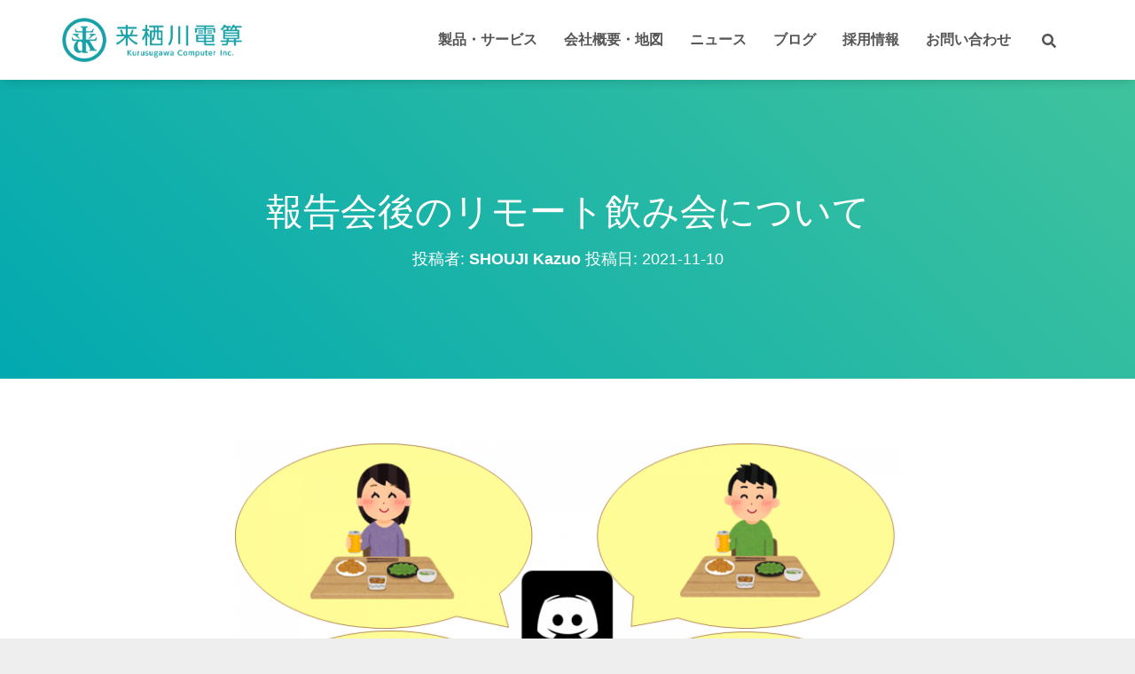

--- FILE ---
content_type: text/html; charset=UTF-8
request_url: https://www.kurusugawa.jp/20211110-remote-drinking-party/
body_size: 17769
content:
<!DOCTYPE html>
<html lang="ja">

<head>
	<meta charset='UTF-8'>
	<meta name="viewport" content="width=device-width, initial-scale=1">
	<link rel="profile" href="http://gmpg.org/xfn/11">
		<title>報告会後のリモート飲み会について &#8211; Kurusugawa</title>
<meta name='robots' content='max-image-preview:large' />
<link rel='dns-prefetch' href='//www.googletagmanager.com' />
<link rel="alternate" type="application/rss+xml" title="Kurusugawa &raquo; フィード" href="https://www.kurusugawa.jp/feed/" />
<link rel="alternate" type="application/rss+xml" title="Kurusugawa &raquo; コメントフィード" href="https://www.kurusugawa.jp/comments/feed/" />
<script type="text/javascript">
/* <![CDATA[ */
window._wpemojiSettings = {"baseUrl":"https:\/\/s.w.org\/images\/core\/emoji\/15.0.3\/72x72\/","ext":".png","svgUrl":"https:\/\/s.w.org\/images\/core\/emoji\/15.0.3\/svg\/","svgExt":".svg","source":{"concatemoji":"https:\/\/www.kurusugawa.jp\/wp-includes\/js\/wp-emoji-release.min.js?ver=6.6.4"}};
/*! This file is auto-generated */
!function(i,n){var o,s,e;function c(e){try{var t={supportTests:e,timestamp:(new Date).valueOf()};sessionStorage.setItem(o,JSON.stringify(t))}catch(e){}}function p(e,t,n){e.clearRect(0,0,e.canvas.width,e.canvas.height),e.fillText(t,0,0);var t=new Uint32Array(e.getImageData(0,0,e.canvas.width,e.canvas.height).data),r=(e.clearRect(0,0,e.canvas.width,e.canvas.height),e.fillText(n,0,0),new Uint32Array(e.getImageData(0,0,e.canvas.width,e.canvas.height).data));return t.every(function(e,t){return e===r[t]})}function u(e,t,n){switch(t){case"flag":return n(e,"\ud83c\udff3\ufe0f\u200d\u26a7\ufe0f","\ud83c\udff3\ufe0f\u200b\u26a7\ufe0f")?!1:!n(e,"\ud83c\uddfa\ud83c\uddf3","\ud83c\uddfa\u200b\ud83c\uddf3")&&!n(e,"\ud83c\udff4\udb40\udc67\udb40\udc62\udb40\udc65\udb40\udc6e\udb40\udc67\udb40\udc7f","\ud83c\udff4\u200b\udb40\udc67\u200b\udb40\udc62\u200b\udb40\udc65\u200b\udb40\udc6e\u200b\udb40\udc67\u200b\udb40\udc7f");case"emoji":return!n(e,"\ud83d\udc26\u200d\u2b1b","\ud83d\udc26\u200b\u2b1b")}return!1}function f(e,t,n){var r="undefined"!=typeof WorkerGlobalScope&&self instanceof WorkerGlobalScope?new OffscreenCanvas(300,150):i.createElement("canvas"),a=r.getContext("2d",{willReadFrequently:!0}),o=(a.textBaseline="top",a.font="600 32px Arial",{});return e.forEach(function(e){o[e]=t(a,e,n)}),o}function t(e){var t=i.createElement("script");t.src=e,t.defer=!0,i.head.appendChild(t)}"undefined"!=typeof Promise&&(o="wpEmojiSettingsSupports",s=["flag","emoji"],n.supports={everything:!0,everythingExceptFlag:!0},e=new Promise(function(e){i.addEventListener("DOMContentLoaded",e,{once:!0})}),new Promise(function(t){var n=function(){try{var e=JSON.parse(sessionStorage.getItem(o));if("object"==typeof e&&"number"==typeof e.timestamp&&(new Date).valueOf()<e.timestamp+604800&&"object"==typeof e.supportTests)return e.supportTests}catch(e){}return null}();if(!n){if("undefined"!=typeof Worker&&"undefined"!=typeof OffscreenCanvas&&"undefined"!=typeof URL&&URL.createObjectURL&&"undefined"!=typeof Blob)try{var e="postMessage("+f.toString()+"("+[JSON.stringify(s),u.toString(),p.toString()].join(",")+"));",r=new Blob([e],{type:"text/javascript"}),a=new Worker(URL.createObjectURL(r),{name:"wpTestEmojiSupports"});return void(a.onmessage=function(e){c(n=e.data),a.terminate(),t(n)})}catch(e){}c(n=f(s,u,p))}t(n)}).then(function(e){for(var t in e)n.supports[t]=e[t],n.supports.everything=n.supports.everything&&n.supports[t],"flag"!==t&&(n.supports.everythingExceptFlag=n.supports.everythingExceptFlag&&n.supports[t]);n.supports.everythingExceptFlag=n.supports.everythingExceptFlag&&!n.supports.flag,n.DOMReady=!1,n.readyCallback=function(){n.DOMReady=!0}}).then(function(){return e}).then(function(){var e;n.supports.everything||(n.readyCallback(),(e=n.source||{}).concatemoji?t(e.concatemoji):e.wpemoji&&e.twemoji&&(t(e.twemoji),t(e.wpemoji)))}))}((window,document),window._wpemojiSettings);
/* ]]> */
</script>
<style id='wp-emoji-styles-inline-css' type='text/css'>

	img.wp-smiley, img.emoji {
		display: inline !important;
		border: none !important;
		box-shadow: none !important;
		height: 1em !important;
		width: 1em !important;
		margin: 0 0.07em !important;
		vertical-align: -0.1em !important;
		background: none !important;
		padding: 0 !important;
	}
</style>
<link rel='stylesheet' id='wp-block-library-css' href='https://www.kurusugawa.jp/wp-includes/css/dist/block-library/style.min.css?ver=6.6.4' type='text/css' media='all' />
<style id='classic-theme-styles-inline-css' type='text/css'>
/*! This file is auto-generated */
.wp-block-button__link{color:#fff;background-color:#32373c;border-radius:9999px;box-shadow:none;text-decoration:none;padding:calc(.667em + 2px) calc(1.333em + 2px);font-size:1.125em}.wp-block-file__button{background:#32373c;color:#fff;text-decoration:none}
</style>
<style id='global-styles-inline-css' type='text/css'>
:root{--wp--preset--aspect-ratio--square: 1;--wp--preset--aspect-ratio--4-3: 4/3;--wp--preset--aspect-ratio--3-4: 3/4;--wp--preset--aspect-ratio--3-2: 3/2;--wp--preset--aspect-ratio--2-3: 2/3;--wp--preset--aspect-ratio--16-9: 16/9;--wp--preset--aspect-ratio--9-16: 9/16;--wp--preset--color--black: #000000;--wp--preset--color--cyan-bluish-gray: #abb8c3;--wp--preset--color--white: #ffffff;--wp--preset--color--pale-pink: #f78da7;--wp--preset--color--vivid-red: #cf2e2e;--wp--preset--color--luminous-vivid-orange: #ff6900;--wp--preset--color--luminous-vivid-amber: #fcb900;--wp--preset--color--light-green-cyan: #7bdcb5;--wp--preset--color--vivid-green-cyan: #00d084;--wp--preset--color--pale-cyan-blue: #8ed1fc;--wp--preset--color--vivid-cyan-blue: #0693e3;--wp--preset--color--vivid-purple: #9b51e0;--wp--preset--color--accent: #00a8b1;--wp--preset--color--background-color: #020202;--wp--preset--color--header-gradient: #00a8b1;--wp--preset--gradient--vivid-cyan-blue-to-vivid-purple: linear-gradient(135deg,rgba(6,147,227,1) 0%,rgb(155,81,224) 100%);--wp--preset--gradient--light-green-cyan-to-vivid-green-cyan: linear-gradient(135deg,rgb(122,220,180) 0%,rgb(0,208,130) 100%);--wp--preset--gradient--luminous-vivid-amber-to-luminous-vivid-orange: linear-gradient(135deg,rgba(252,185,0,1) 0%,rgba(255,105,0,1) 100%);--wp--preset--gradient--luminous-vivid-orange-to-vivid-red: linear-gradient(135deg,rgba(255,105,0,1) 0%,rgb(207,46,46) 100%);--wp--preset--gradient--very-light-gray-to-cyan-bluish-gray: linear-gradient(135deg,rgb(238,238,238) 0%,rgb(169,184,195) 100%);--wp--preset--gradient--cool-to-warm-spectrum: linear-gradient(135deg,rgb(74,234,220) 0%,rgb(151,120,209) 20%,rgb(207,42,186) 40%,rgb(238,44,130) 60%,rgb(251,105,98) 80%,rgb(254,248,76) 100%);--wp--preset--gradient--blush-light-purple: linear-gradient(135deg,rgb(255,206,236) 0%,rgb(152,150,240) 100%);--wp--preset--gradient--blush-bordeaux: linear-gradient(135deg,rgb(254,205,165) 0%,rgb(254,45,45) 50%,rgb(107,0,62) 100%);--wp--preset--gradient--luminous-dusk: linear-gradient(135deg,rgb(255,203,112) 0%,rgb(199,81,192) 50%,rgb(65,88,208) 100%);--wp--preset--gradient--pale-ocean: linear-gradient(135deg,rgb(255,245,203) 0%,rgb(182,227,212) 50%,rgb(51,167,181) 100%);--wp--preset--gradient--electric-grass: linear-gradient(135deg,rgb(202,248,128) 0%,rgb(113,206,126) 100%);--wp--preset--gradient--midnight: linear-gradient(135deg,rgb(2,3,129) 0%,rgb(40,116,252) 100%);--wp--preset--font-size--small: 13px;--wp--preset--font-size--medium: 20px;--wp--preset--font-size--large: 36px;--wp--preset--font-size--x-large: 42px;--wp--preset--spacing--20: 0.44rem;--wp--preset--spacing--30: 0.67rem;--wp--preset--spacing--40: 1rem;--wp--preset--spacing--50: 1.5rem;--wp--preset--spacing--60: 2.25rem;--wp--preset--spacing--70: 3.38rem;--wp--preset--spacing--80: 5.06rem;--wp--preset--shadow--natural: 6px 6px 9px rgba(0, 0, 0, 0.2);--wp--preset--shadow--deep: 12px 12px 50px rgba(0, 0, 0, 0.4);--wp--preset--shadow--sharp: 6px 6px 0px rgba(0, 0, 0, 0.2);--wp--preset--shadow--outlined: 6px 6px 0px -3px rgba(255, 255, 255, 1), 6px 6px rgba(0, 0, 0, 1);--wp--preset--shadow--crisp: 6px 6px 0px rgba(0, 0, 0, 1);}:where(.is-layout-flex){gap: 0.5em;}:where(.is-layout-grid){gap: 0.5em;}body .is-layout-flex{display: flex;}.is-layout-flex{flex-wrap: wrap;align-items: center;}.is-layout-flex > :is(*, div){margin: 0;}body .is-layout-grid{display: grid;}.is-layout-grid > :is(*, div){margin: 0;}:where(.wp-block-columns.is-layout-flex){gap: 2em;}:where(.wp-block-columns.is-layout-grid){gap: 2em;}:where(.wp-block-post-template.is-layout-flex){gap: 1.25em;}:where(.wp-block-post-template.is-layout-grid){gap: 1.25em;}.has-black-color{color: var(--wp--preset--color--black) !important;}.has-cyan-bluish-gray-color{color: var(--wp--preset--color--cyan-bluish-gray) !important;}.has-white-color{color: var(--wp--preset--color--white) !important;}.has-pale-pink-color{color: var(--wp--preset--color--pale-pink) !important;}.has-vivid-red-color{color: var(--wp--preset--color--vivid-red) !important;}.has-luminous-vivid-orange-color{color: var(--wp--preset--color--luminous-vivid-orange) !important;}.has-luminous-vivid-amber-color{color: var(--wp--preset--color--luminous-vivid-amber) !important;}.has-light-green-cyan-color{color: var(--wp--preset--color--light-green-cyan) !important;}.has-vivid-green-cyan-color{color: var(--wp--preset--color--vivid-green-cyan) !important;}.has-pale-cyan-blue-color{color: var(--wp--preset--color--pale-cyan-blue) !important;}.has-vivid-cyan-blue-color{color: var(--wp--preset--color--vivid-cyan-blue) !important;}.has-vivid-purple-color{color: var(--wp--preset--color--vivid-purple) !important;}.has-black-background-color{background-color: var(--wp--preset--color--black) !important;}.has-cyan-bluish-gray-background-color{background-color: var(--wp--preset--color--cyan-bluish-gray) !important;}.has-white-background-color{background-color: var(--wp--preset--color--white) !important;}.has-pale-pink-background-color{background-color: var(--wp--preset--color--pale-pink) !important;}.has-vivid-red-background-color{background-color: var(--wp--preset--color--vivid-red) !important;}.has-luminous-vivid-orange-background-color{background-color: var(--wp--preset--color--luminous-vivid-orange) !important;}.has-luminous-vivid-amber-background-color{background-color: var(--wp--preset--color--luminous-vivid-amber) !important;}.has-light-green-cyan-background-color{background-color: var(--wp--preset--color--light-green-cyan) !important;}.has-vivid-green-cyan-background-color{background-color: var(--wp--preset--color--vivid-green-cyan) !important;}.has-pale-cyan-blue-background-color{background-color: var(--wp--preset--color--pale-cyan-blue) !important;}.has-vivid-cyan-blue-background-color{background-color: var(--wp--preset--color--vivid-cyan-blue) !important;}.has-vivid-purple-background-color{background-color: var(--wp--preset--color--vivid-purple) !important;}.has-black-border-color{border-color: var(--wp--preset--color--black) !important;}.has-cyan-bluish-gray-border-color{border-color: var(--wp--preset--color--cyan-bluish-gray) !important;}.has-white-border-color{border-color: var(--wp--preset--color--white) !important;}.has-pale-pink-border-color{border-color: var(--wp--preset--color--pale-pink) !important;}.has-vivid-red-border-color{border-color: var(--wp--preset--color--vivid-red) !important;}.has-luminous-vivid-orange-border-color{border-color: var(--wp--preset--color--luminous-vivid-orange) !important;}.has-luminous-vivid-amber-border-color{border-color: var(--wp--preset--color--luminous-vivid-amber) !important;}.has-light-green-cyan-border-color{border-color: var(--wp--preset--color--light-green-cyan) !important;}.has-vivid-green-cyan-border-color{border-color: var(--wp--preset--color--vivid-green-cyan) !important;}.has-pale-cyan-blue-border-color{border-color: var(--wp--preset--color--pale-cyan-blue) !important;}.has-vivid-cyan-blue-border-color{border-color: var(--wp--preset--color--vivid-cyan-blue) !important;}.has-vivid-purple-border-color{border-color: var(--wp--preset--color--vivid-purple) !important;}.has-vivid-cyan-blue-to-vivid-purple-gradient-background{background: var(--wp--preset--gradient--vivid-cyan-blue-to-vivid-purple) !important;}.has-light-green-cyan-to-vivid-green-cyan-gradient-background{background: var(--wp--preset--gradient--light-green-cyan-to-vivid-green-cyan) !important;}.has-luminous-vivid-amber-to-luminous-vivid-orange-gradient-background{background: var(--wp--preset--gradient--luminous-vivid-amber-to-luminous-vivid-orange) !important;}.has-luminous-vivid-orange-to-vivid-red-gradient-background{background: var(--wp--preset--gradient--luminous-vivid-orange-to-vivid-red) !important;}.has-very-light-gray-to-cyan-bluish-gray-gradient-background{background: var(--wp--preset--gradient--very-light-gray-to-cyan-bluish-gray) !important;}.has-cool-to-warm-spectrum-gradient-background{background: var(--wp--preset--gradient--cool-to-warm-spectrum) !important;}.has-blush-light-purple-gradient-background{background: var(--wp--preset--gradient--blush-light-purple) !important;}.has-blush-bordeaux-gradient-background{background: var(--wp--preset--gradient--blush-bordeaux) !important;}.has-luminous-dusk-gradient-background{background: var(--wp--preset--gradient--luminous-dusk) !important;}.has-pale-ocean-gradient-background{background: var(--wp--preset--gradient--pale-ocean) !important;}.has-electric-grass-gradient-background{background: var(--wp--preset--gradient--electric-grass) !important;}.has-midnight-gradient-background{background: var(--wp--preset--gradient--midnight) !important;}.has-small-font-size{font-size: var(--wp--preset--font-size--small) !important;}.has-medium-font-size{font-size: var(--wp--preset--font-size--medium) !important;}.has-large-font-size{font-size: var(--wp--preset--font-size--large) !important;}.has-x-large-font-size{font-size: var(--wp--preset--font-size--x-large) !important;}
:where(.wp-block-post-template.is-layout-flex){gap: 1.25em;}:where(.wp-block-post-template.is-layout-grid){gap: 1.25em;}
:where(.wp-block-columns.is-layout-flex){gap: 2em;}:where(.wp-block-columns.is-layout-grid){gap: 2em;}
:root :where(.wp-block-pullquote){font-size: 1.5em;line-height: 1.6;}
</style>
<link rel='stylesheet' id='hestia-clients-bar-css' href='https://www.kurusugawa.jp/wp-content/plugins/themeisle-companion/obfx_modules/companion-legacy/assets/css/hestia/clients-bar.css?ver=6.6.4' type='text/css' media='all' />
<link rel='stylesheet' id='bootstrap-css' href='https://www.kurusugawa.jp/wp-content/themes/hestia/assets/bootstrap/css/bootstrap.min.css?ver=1.0.2' type='text/css' media='all' />
<link rel='stylesheet' id='orfeo_parent-css' href='https://www.kurusugawa.jp/wp-content/themes/hestia/style.css?ver=1.0.5' type='text/css' media='all' />
<style id='orfeo_parent-inline-css' type='text/css'>
.hestia-pricing .hestia-table-one .card-pricing .category { color: #00a8b1; }.hestia-pricing .hestia-table-two .card-pricing { background-color: #00a8b1; }.pagination .nav-links .page-numbers { color: #00a8b1; border-color: #00a8b1; }.pagination .nav-links .page-numbers.current { border-color: #00a8b1; }.pagination .nav-links .page-numbers:hover { background-color: #00a8b1; }.pagination .nav-links .page-numbers:hover { border-color: #00a8b1; }.woocommerce-pagination ul.page-numbers .page-numbers { color: #00a8b1; border-color: #00a8b1; } .woocommerce-pagination ul.page-numbers li > span.current { border-color: #00a8b1 !important; }.woocommerce-pagination ul.page-numbers .page-numbers:hover { background-color: #00a8b1; }.woocommerce-pagination ul.page-numbers .page-numbers:hover { border-color: #00a8b1; }.entry-categories .label { background-color: #00a8b1;}.woocommerce .star-rating { color: #00a8b1; }.woocommerce div.product p.stars span a:before { color: #00a8b1; }.woocommerce-cart table.shop_table tr td.actions input[type=submit] { background-color: #00a8b1; }.woocommerce-cart table.shop_table tr td.actions input[type=submit]:hover { background-color: #00a8b1; }.woocommerce-page .woocommerce-message { background-color: #00a8b1; }.track_order input[type=submit] { background-color: #00a8b1; }.track_order input[type=submit]:hover { background-color: #00a8b1; }div[id^=woocommerce_product_tag_cloud].widget a { background-color: #00a8b1; }.woocommerce.widget_shopping_cart .buttons > a.button { background-color: #00a8b1; }.woocommerce.widget_shopping_cart .buttons > a.button:hover { background-color: #00a8b1; }
</style>
<link rel='stylesheet' id='hestia-font-sizes-css' href='https://www.kurusugawa.jp/wp-content/themes/hestia/assets/css/font-sizes.min.css?ver=3.1.1' type='text/css' media='all' />
<link rel='stylesheet' id='hestia_style-css' href='https://www.kurusugawa.jp/wp-content/themes/kciweb/style.css?ver=3.1.1' type='text/css' media='all' />
<style id='hestia_style-inline-css' type='text/css'>
.hestia-top-bar,.hestia-top-bar .widget.widget_shopping_cart .cart_list{background-color:#363537}.hestia-top-bar .widget .label-floating input[type=search]:-webkit-autofill{-webkit-box-shadow:inset 0 0 0 9999px #363537}.hestia-top-bar,.hestia-top-bar .widget .label-floating input[type=search],.hestia-top-bar .widget.widget_search form.form-group:before,.hestia-top-bar .widget.widget_product_search form.form-group:before,.hestia-top-bar .widget.widget_shopping_cart:before{color:#fff}.hestia-top-bar .widget .label-floating input[type=search]{-webkit-text-fill-color:#fff !important}.hestia-top-bar div.widget.widget_shopping_cart:before,.hestia-top-bar .widget.widget_product_search form.form-group:before,.hestia-top-bar .widget.widget_search form.form-group:before{background-color:#fff}.hestia-top-bar a,.hestia-top-bar .top-bar-nav li a{color:#fff}.hestia-top-bar ul li a[href*="mailto:"]:before,.hestia-top-bar ul li a[href*="tel:"]:before{background-color:#fff}.hestia-top-bar a:hover,.hestia-top-bar .top-bar-nav li a:hover{color:#eee}.hestia-top-bar ul li:hover a[href*="mailto:"]:before,.hestia-top-bar ul li:hover a[href*="tel:"]:before{background-color:#eee}
a,.navbar .dropdown-menu li:hover>a,.navbar .dropdown-menu li:focus>a,.navbar .dropdown-menu li:active>a,.navbar .navbar-nav>li .dropdown-menu li:hover>a,body:not(.home) .navbar-default .navbar-nav>.active:not(.btn)>a,body:not(.home) .navbar-default .navbar-nav>.active:not(.btn)>a:hover,body:not(.home) .navbar-default .navbar-nav>.active:not(.btn)>a:focus,a:hover,.card-blog a.moretag:hover,.card-blog a.more-link:hover,.widget a:hover,.has-text-color.has-accent-color,p.has-text-color a{color:#00a8b1}.svg-text-color{fill:#00a8b1}.pagination span.current,.pagination span.current:focus,.pagination span.current:hover{border-color:#00a8b1}button,button:hover,.woocommerce .track_order button[type="submit"],.woocommerce .track_order button[type="submit"]:hover,div.wpforms-container .wpforms-form button[type=submit].wpforms-submit,div.wpforms-container .wpforms-form button[type=submit].wpforms-submit:hover,input[type="button"],input[type="button"]:hover,input[type="submit"],input[type="submit"]:hover,input#searchsubmit,.pagination span.current,.pagination span.current:focus,.pagination span.current:hover,.btn.btn-primary,.btn.btn-primary:link,.btn.btn-primary:hover,.btn.btn-primary:focus,.btn.btn-primary:active,.btn.btn-primary.active,.btn.btn-primary.active:focus,.btn.btn-primary.active:hover,.btn.btn-primary:active:hover,.btn.btn-primary:active:focus,.btn.btn-primary:active:hover,.hestia-sidebar-open.btn.btn-rose,.hestia-sidebar-close.btn.btn-rose,.hestia-sidebar-open.btn.btn-rose:hover,.hestia-sidebar-close.btn.btn-rose:hover,.hestia-sidebar-open.btn.btn-rose:focus,.hestia-sidebar-close.btn.btn-rose:focus,.label.label-primary,.hestia-work .portfolio-item:nth-child(6n+1) .label,.nav-cart .nav-cart-content .widget .buttons .button,.has-accent-background-color[class*="has-background"]{background-color:#00a8b1}@media(max-width:768px){.navbar-default .navbar-nav>li>a:hover,.navbar-default .navbar-nav>li>a:focus,.navbar .navbar-nav .dropdown .dropdown-menu li a:hover,.navbar .navbar-nav .dropdown .dropdown-menu li a:focus,.navbar button.navbar-toggle:hover,.navbar .navbar-nav li:hover>a i{color:#00a8b1}}body:not(.woocommerce-page) button:not([class^="fl-"]):not(.hestia-scroll-to-top):not(.navbar-toggle):not(.close),body:not(.woocommerce-page) .button:not([class^="fl-"]):not(hestia-scroll-to-top):not(.navbar-toggle):not(.add_to_cart_button):not(.product_type_grouped):not(.product_type_external),div.wpforms-container .wpforms-form button[type=submit].wpforms-submit,input[type="submit"],input[type="button"],.btn.btn-primary,.widget_product_search button[type="submit"],.hestia-sidebar-open.btn.btn-rose,.hestia-sidebar-close.btn.btn-rose,.everest-forms button[type=submit].everest-forms-submit-button{-webkit-box-shadow:0 2px 2px 0 rgba(0,168,177,0.14),0 3px 1px -2px rgba(0,168,177,0.2),0 1px 5px 0 rgba(0,168,177,0.12);box-shadow:0 2px 2px 0 rgba(0,168,177,0.14),0 3px 1px -2px rgba(0,168,177,0.2),0 1px 5px 0 rgba(0,168,177,0.12)}.card .header-primary,.card .content-primary,.everest-forms button[type=submit].everest-forms-submit-button{background:#00a8b1}body:not(.woocommerce-page) .button:not([class^="fl-"]):not(.hestia-scroll-to-top):not(.navbar-toggle):not(.add_to_cart_button):hover,body:not(.woocommerce-page) button:not([class^="fl-"]):not(.hestia-scroll-to-top):not(.navbar-toggle):not(.close):hover,div.wpforms-container .wpforms-form button[type=submit].wpforms-submit:hover,input[type="submit"]:hover,input[type="button"]:hover,input#searchsubmit:hover,.widget_product_search button[type="submit"]:hover,.pagination span.current,.btn.btn-primary:hover,.btn.btn-primary:focus,.btn.btn-primary:active,.btn.btn-primary.active,.btn.btn-primary:active:focus,.btn.btn-primary:active:hover,.hestia-sidebar-open.btn.btn-rose:hover,.hestia-sidebar-close.btn.btn-rose:hover,.pagination span.current:hover,.everest-forms button[type=submit].everest-forms-submit-button:hover,.everest-forms button[type=submit].everest-forms-submit-button:focus,.everest-forms button[type=submit].everest-forms-submit-button:active{-webkit-box-shadow:0 14px 26px -12px rgba(0,168,177,0.42),0 4px 23px 0 rgba(0,0,0,0.12),0 8px 10px -5px rgba(0,168,177,0.2);box-shadow:0 14px 26px -12px rgba(0,168,177,0.42),0 4px 23px 0 rgba(0,0,0,0.12),0 8px 10px -5px rgba(0,168,177,0.2);color:#fff}.form-group.is-focused .form-control{background-image:-webkit-gradient(linear,left top,left bottom,from(#00a8b1),to(#00a8b1)),-webkit-gradient(linear,left top,left bottom,from(#d2d2d2),to(#d2d2d2));background-image:-webkit-linear-gradient(linear,left top,left bottom,from(#00a8b1),to(#00a8b1)),-webkit-linear-gradient(linear,left top,left bottom,from(#d2d2d2),to(#d2d2d2));background-image:linear-gradient(linear,left top,left bottom,from(#00a8b1),to(#00a8b1)),linear-gradient(linear,left top,left bottom,from(#d2d2d2),to(#d2d2d2))}.navbar:not(.navbar-transparent) li:not(.btn):hover>a,.navbar li.on-section:not(.btn)>a,.navbar.full-screen-menu.navbar-transparent li:not(.btn):hover>a,.navbar.full-screen-menu .navbar-toggle:hover,.navbar:not(.navbar-transparent) .nav-cart:hover,.navbar:not(.navbar-transparent) .hestia-toggle-search:hover{color:#00a8b1}.header-filter-gradient{background:linear-gradient(45deg,rgba(0,168,177,1) 0,rgb(66,196,156) 100%)}.has-text-color.has-header-gradient-color{color:#00a8b1}.has-header-gradient-background-color[class*="has-background"]{background-color:#00a8b1}.has-text-color.has-background-color-color{color:#020202}.has-background-color-background-color[class*="has-background"]{background-color:#020202}
.btn.btn-primary:not(.colored-button):not(.btn-left):not(.btn-right):not(.btn-just-icon):not(.menu-item),input[type="submit"]:not(.search-submit),body:not(.woocommerce-account) .woocommerce .button.woocommerce-Button,.woocommerce .product button.button,.woocommerce .product button.button.alt,.woocommerce .product #respond input#submit,.woocommerce-cart .blog-post .woocommerce .cart-collaterals .cart_totals .checkout-button,.woocommerce-checkout #payment #place_order,.woocommerce-account.woocommerce-page button.button,.woocommerce .track_order button[type="submit"],.nav-cart .nav-cart-content .widget .buttons .button,.woocommerce a.button.wc-backward,body.woocommerce .wccm-catalog-item a.button,body.woocommerce a.wccm-button.button,form.woocommerce-form-coupon button.button,div.wpforms-container .wpforms-form button[type=submit].wpforms-submit,div.woocommerce a.button.alt,div.woocommerce table.my_account_orders .button,.btn.colored-button,.btn.btn-left,.btn.btn-right,.btn:not(.colored-button):not(.btn-left):not(.btn-right):not(.btn-just-icon):not(.menu-item):not(.hestia-sidebar-open):not(.hestia-sidebar-close){padding-top:15px;padding-bottom:15px;padding-left:33px;padding-right:33px}
.btn.btn-primary:not(.colored-button):not(.btn-left):not(.btn-right):not(.btn-just-icon):not(.menu-item),input[type="submit"]:not(.search-submit),body:not(.woocommerce-account) .woocommerce .button.woocommerce-Button,.woocommerce .product button.button,.woocommerce .product button.button.alt,.woocommerce .product #respond input#submit,.woocommerce-cart .blog-post .woocommerce .cart-collaterals .cart_totals .checkout-button,.woocommerce-checkout #payment #place_order,.woocommerce-account.woocommerce-page button.button,.woocommerce .track_order button[type="submit"],.nav-cart .nav-cart-content .widget .buttons .button,.woocommerce a.button.wc-backward,body.woocommerce .wccm-catalog-item a.button,body.woocommerce a.wccm-button.button,form.woocommerce-form-coupon button.button,div.wpforms-container .wpforms-form button[type=submit].wpforms-submit,div.woocommerce a.button.alt,div.woocommerce table.my_account_orders .button,input[type="submit"].search-submit,.hestia-view-cart-wrapper .added_to_cart.wc-forward,.woocommerce-product-search button,.woocommerce-cart .actions .button,#secondary div[id^=woocommerce_price_filter] .button,.woocommerce div[id^=woocommerce_widget_cart].widget .buttons .button,.searchform input[type=submit],.searchform button,.search-form:not(.media-toolbar-primary) input[type=submit],.search-form:not(.media-toolbar-primary) button,.woocommerce-product-search input[type=submit],.btn.colored-button,.btn.btn-left,.btn.btn-right,.btn:not(.colored-button):not(.btn-left):not(.btn-right):not(.btn-just-icon):not(.menu-item):not(.hestia-sidebar-open):not(.hestia-sidebar-close){border-radius:3px}
h1,h2,h3,h4,h5,h6,.hestia-title,.hestia-title.title-in-content,p.meta-in-content,.info-title,.card-title,.page-header.header-small .hestia-title,.page-header.header-small .title,.widget h5,.hestia-title,.title,.footer-brand,.footer-big h4,.footer-big h5,.media .media-heading,.carousel h1.hestia-title,.carousel h2.title,.carousel span.sub-title,.hestia-about h1,.hestia-about h2,.hestia-about h3,.hestia-about h4,.hestia-about h5{font-family:Tahoma,Geneva,sans-serif}body,ul,.tooltip-inner{font-family:Tahoma,Geneva,sans-serif}
@media(min-width:769px){.page-header.header-small .hestia-title,.page-header.header-small .title,h1.hestia-title.title-in-content,.main article.section .has-title-font-size{font-size:42px}}@media(max-width:768px){.page-header.header-small .hestia-title,.page-header.header-small .title,h1.hestia-title.title-in-content,.main article.section .has-title-font-size{font-size:26px}}@media(max-width:480px){.page-header.header-small .hestia-title,.page-header.header-small .title,h1.hestia-title.title-in-content,.main article.section .has-title-font-size{font-size:26px}}@media(min-width:769px){.single-post-wrap h1:not(.title-in-content),.page-content-wrap h1:not(.title-in-content),.page-template-template-fullwidth article h1:not(.title-in-content){font-size:42px}.single-post-wrap h2,.page-content-wrap h2,.page-template-template-fullwidth article h2,.main article.section .has-heading-font-size{font-size:37px}.single-post-wrap h3,.page-content-wrap h3,.page-template-template-fullwidth article h3{font-size:32px}.single-post-wrap h4,.page-content-wrap h4,.page-template-template-fullwidth article h4{font-size:27px}.single-post-wrap h5,.page-content-wrap h5,.page-template-template-fullwidth article h5{font-size:23px}.single-post-wrap h6,.page-content-wrap h6,.page-template-template-fullwidth article h6{font-size:18px}}@media(min-width:769px){#carousel-hestia-generic .hestia-title{font-size:67px}#carousel-hestia-generic span.sub-title{font-size:18px}#carousel-hestia-generic .btn{font-size:14px}}
</style>
<script type="text/javascript" src="https://www.kurusugawa.jp/wp-includes/js/jquery/jquery.min.js?ver=3.7.1" id="jquery-core-js"></script>
<script type="text/javascript" src="https://www.kurusugawa.jp/wp-includes/js/jquery/jquery-migrate.min.js?ver=3.4.1" id="jquery-migrate-js"></script>
<link rel="https://api.w.org/" href="https://www.kurusugawa.jp/wp-json/" /><link rel="alternate" title="JSON" type="application/json" href="https://www.kurusugawa.jp/wp-json/wp/v2/posts/9369" /><link rel="EditURI" type="application/rsd+xml" title="RSD" href="https://www.kurusugawa.jp/xmlrpc.php?rsd" />
<meta name="generator" content="WordPress 6.6.4" />
<link rel="canonical" href="https://www.kurusugawa.jp/20211110-remote-drinking-party/" />
<link rel='shortlink' href='https://www.kurusugawa.jp/?p=9369' />
<link rel="alternate" title="oEmbed (JSON)" type="application/json+oembed" href="https://www.kurusugawa.jp/wp-json/oembed/1.0/embed?url=https%3A%2F%2Fwww.kurusugawa.jp%2F20211110-remote-drinking-party%2F" />
<link rel="alternate" title="oEmbed (XML)" type="text/xml+oembed" href="https://www.kurusugawa.jp/wp-json/oembed/1.0/embed?url=https%3A%2F%2Fwww.kurusugawa.jp%2F20211110-remote-drinking-party%2F&#038;format=xml" />
<meta name="generator" content="Site Kit by Google 1.171.0" /><!-- Enter your scripts here -->

<style type="text/css" id="custom-background-css">
body.custom-background { background-color: #020202; }
</style>
	
<!-- Google タグ マネージャー スニペット (Site Kit が追加) -->
<script type="text/javascript">
/* <![CDATA[ */

			( function( w, d, s, l, i ) {
				w[l] = w[l] || [];
				w[l].push( {'gtm.start': new Date().getTime(), event: 'gtm.js'} );
				var f = d.getElementsByTagName( s )[0],
					j = d.createElement( s ), dl = l != 'dataLayer' ? '&l=' + l : '';
				j.async = true;
				j.src = 'https://www.googletagmanager.com/gtm.js?id=' + i + dl;
				f.parentNode.insertBefore( j, f );
			} )( window, document, 'script', 'dataLayer', 'GTM-P33BRRT' );
			
/* ]]> */
</script>

<!-- (ここまで) Google タグ マネージャー スニペット (Site Kit が追加) -->
<link rel="icon" href="/wp-content/uploads/2018/02/cropped-kurusugawa-logo-1-32x32.png" sizes="32x32" />
<link rel="icon" href="/wp-content/uploads/2018/02/cropped-kurusugawa-logo-1-192x192.png" sizes="192x192" />
<link rel="apple-touch-icon" href="/wp-content/uploads/2018/02/cropped-kurusugawa-logo-1-180x180.png" />
<meta name="msapplication-TileImage" content="/wp-content/uploads/2018/02/cropped-kurusugawa-logo-1-270x270.png" />
		<style type="text/css" id="wp-custom-css">
			/*採用ページ*/

html {
  overflow: auto;
}

body {
  overflow: hidden;
}

.single-post .blog-post .section-text p {
  margin: 0 0 1.5em;
}

.blog-post .section-text p {
  line-height: 1.8;
}

@media only screen and (max-width: 990px) {
  .pc {
    display: none;
  }
}

@media only screen and (min-width: 990px) {
  .sp {
    display: none;
  }
}

img {
  margin: 0;
}

.cb {
  clear: both;
}

@media only screen and (max-width: 990px) {
  .recruit {
    margin-left: -15px!important;
    margin-right: -15px!important;
  }
}

.recruit-headdings {
  padding: 60px 0 20px;
}

.recruit-headdings > hr {
  border-color: #00a8b1;
  width: 66px;
  margin: 0 auto;
}

.recruit-sub-headding {
  width: 100%;
  display: block;
  text-align: center;
  font-size: 15px;
  color: #4d4d4d;
}

.recruit-headding {
  width: 100%;
  display: block;
  text-align: center;
  font-size: 33px;
  color: #00a8b1;
}

@media only screen and (max-width: 990px) {
  .recruit-headdings {
    padding: 40px 0 10px;
  }

  .recruit-headdings > hr {
    width: 45px;
  }

  .recruit-sub-headding {
    font-size: 15px;
  }

  .recruit-headding {
    font-size: 25px;
  }
}

/*top*/

.bg-lightblue {
  background-color: #e5f6f7;
  margin: 0 -20% 0;
  padding: 0 20% 0;
}

.recruit-top {
  text-align: center;
  background-color: rgba(88, 162, 229, 0.15);
  background-image: url(/wp-content/uploads/2019/12/recruit-top.jpg);
  background-repeat: no-repeat;
  background-size: cover;
  margin: 0 -20% -20%;
  padding: 0 20% 20%;
}

.filter-lightblue .pc {
  padding-top: 50px;
}

.filter-lightblue {
  background-color: rgba(51, 185, 197, 0.8);
  margin: 0 -20% -20%;
  padding: 0 20% 20%;
}

@media only screen and (max-width: 990px) {
  .bg-lightblue {
    background-color: #e5f6f7;
    margin: 0;
    padding: 0;
  }

  .recruit-top {
    margin: 0;
    padding: 0;
  }

  .filter-lightblue {
    margin: 0;
    padding: 0;
  }

  .filter-lightblue .sp {
    padding: 50px 15px 30px;
  }
}

/*example*/

.recruit-example {
  margin-bottom: 10px;
}

.recruit-example .pc {
  text-align: center;
}

@media only screen and (max-width: 990px) {
  .recruit-example {
    position: relative;
    padding: 20px 15px 0;
  }

  .sp.recruit-example-banner {
    position: absolute;
    top: -40px;
  }

  .recruit-example .sp {
    display: flex;
    flex-wrap: wrap;
    padding: 0;
  }

  .recruit-example .sp img {
    width: 48%;
    height: 48%;
    margin: 1%;
  }
}

/*content-link*/

.recruit-content-links {
  margin: 30px 0;
}

.recruit-content-link {
  display: table;
  margin: 0 auto;
  border-collapse: separate;
  border-spacing: 6px 3px;
}

.content-link {
  display: table-cell;
  width: 30%;
  height: 70px;
  padding-bottom: 20px;
  font-size: 15px;
  line-height: 20px;
  text-align: center;
  vertical-align: middle;
  color: #00a8b1;
  background-color: #e5f6f7;
  border: 2px solid #00a8b1;
}

/*type*/

.recruit-type {
  background-color: #f8f8f8;
  margin: 0 -20% 0;
  padding: 0 20% 0;
  padding-bottom: 100px;
  overflow: hidden, visible;
}

.recruit-type-box {
  height: 500px;
  position: relative;
}

.recruit-type-left {
  position: absolute;
  z-index: 10;
}

.recruit-type-left-bg {
  position: absolute;
  right: 0;
  top: 65px;
}

.recruit-type-left,
img {
  margin: 10px 0;
}

.recruit-type-right {
  position: absolute;
  text-align: right;
  z-index: 10;
}

.recruit-type-right-bg {
  position: absolute;
  left: 0;
  top: 65px;
}

.recruit-type-right img {
  margin: 10px 0;
}

.recruit-type-crystal1 {
  position: absolute;
  left: 745px;
  top: -250px;
  z-index: 5;
}

.recruit-type-crystal2 {
  position: absolute;
  left: -380px;
  top: 330px;
  z-index: 5;
}

.recruit-type-crystal3 {
  position: absolute;
  left: 920px;
  top: 140px;
  z-index: 5;
}

@media only screen and (max-width: 990px) {
  .recruit-type {
    margin: 0;
    padding: 0 0 30px;
  }
}

.recruit-type .sp {
  padding: 0;
}

.type-sp {
  margin: 8px 15px;
}

.type-sp-bg {
  position: relative;
  z-index: 10;
}

.recruit-type-sp-crystal1 {
  position: absolute;
  left: 220px;
  top: -120px;
  z-index: -1;
}

.recruit-type-sp-crystal2 {
  position: absolute;
  left: -120px;
  top: -30px;
  z-index: -1;
}

/*workstyle*/

.recruit-workstyle {
  margin-top: 30px;
  margin-bottom: 50px;
  position: relative;
}

.recruit-workstyle-image {
  position: absolute;
  top: -100px;
  left: 210px;
}

.recruit-workstyle-list {
  display: flex;
}

.recruit-workstyle-img {
  width: 33%;
  text-align: center;
}

.recruit-workstyle-img img {
  width: 100%;
}

@media only screen and (max-width: 990px) {
  .recruit-workstyle {
    margin-top: 100px;
    margin-bottom: 50px;
    position: relative;
  }

  .recruit-workstyle-image {
    top: -90px;
    left: 30px;
  }

  .recruit-workstyle-image > img {
    width: 180px;
  }

  .recruit-workstyle .sp {
    padding: 0;
    margin: 0 15px;
  }

  .recruit-workstyle .sp img {
    width: 100%;
    margin: 10px 0;
  }
}

/* 魅力*/

.recruit-attractive {
  margin: 0 -20%;
  padding: 0 20%;
  padding-bottom: 100px;
  background-image: repeating-linear-gradient( 0deg,
  transparent, transparent 15px,
  #fff 15px, #fff 25px),
  repeating-linear-gradient( 90deg,
  transparent, transparent 24px,
  rgba(200, 200, 200, 0.3) 24px, rgba(200, 200, 200, 0.3) 25px)
}

.recruit-attractives {
  display: flex;
  flex-wrap: wrap;
  padding: 0 50px;
}

.attractive {
  width: 50%;
  padding: 50px;
}

.attractive-image img {
  width: 100%;
}

.attractive-content {
  width: 320px;
  margin: 10px auto;
}

.attractive-content .title {
  font-weight: 600;
  font-size: 20px;
}

.title.blue {
  color: #00a8b1;
}

.title.green {
  color: #88d83b;
}

.attractive-content > hr {
  width: 30px;
  text-align: left;
  margin-top: 8px;
  margin-bottom: 8px;
  margin-left: 0px;
}

.attractive-content > hr.blue {
  border-color: #00a8b1;
}

.attractive-content > hr.green {
  border-color: #88d83b;
}

.attractive-content .description {
  margin-top: 5px;
  font-size: 14px;
  width: 308px;
  color: black;
}

@media only screen and (max-width: 990px) {
  .recruit-attractives {
    display: block;
    padding: 0;
  }

  .recruit-attractive {
    margin: 0;
    padding: 0;
  }

  .attractive {
    text-align: center;
    width: 100%;
    padding: 20px 0;
  }
  .attractive-image img {
    width: 90%;
  }
}

/*stuff voice*/

.recruit-voice {
  margin-bottom: 10px;
}

.recruit-voice-stuff {
  position: relative;
  height: 530px;
}

.recruit-voice-img {
  position: absolute;
  left: -70px;
  z-index: 10;
}

.recruit-voice-content {
  width: 990px;
  padding: 50px;
  padding-left: 280px;
  padding-bottom: 60px;
  position: absolute;
  top: 110px;
  left: 230px;
}

.recruit-voice-content .title {
  font-size: 23px;
}

.recruit-voice-content > hr {
  width: 66px;
  text-align: left;
  margin-top: 20px;
  margin-bottom: 30px;
  margin-left: 0px;
}

.recruit-voice-content > hr.orange {
  border-color: #ffb72e;
}

.recruit-voice-content > hr.blue {
  border-color: #00a8b1;
}

.recruit-voice-content > hr.green {
  border-color: #88d83b;
}

.recruit-voice-content .description {
  width: 520px;
  font-size: 14px;
  color: #333;
}

@media only screen and (max-width: 990px) {
  .recruit-voice {
    margin-bottom: 10px;
  }

  .recruit-voice-stuff {
    position: relative;
    height: 590px;
  }

  .recruit-voice-img {
    position: absolute;
    width: 300px;
    height: 220px;
    left: -0;
    z-index: 10;
  }

  .recruit-voice-content {
    width: 100%;
    padding: 50px 12px 20px;
    position: absolute;
    top: 190px;
    left: 0;
  }

  .recruit-voice-content .title {
    font-size: 20px;
  }

  .recruit-voice-content > hr {
    width: 66px;
    text-align: left;
    margin-top: 20px;
    margin-bottom: 30px;
    margin-left: 0px;
  }

  .recruit-voice-content .description {
    width: 100%;
    font-size: 14px;
    color: #333;
  }
}

.stuff-orange {
  background-color: rgba(256, 183, 46, 0.15);
}

.stuff-blue {
  background-color: rgba(88, 162, 229, 0.15);
}

.stuff-green {
  background-color: rgba(136, 216, 59, 0.15);
}

/*information*/

#recruit-information-link {
  margin-top: -100px;
  padding-top: 100px;
}

.recruit-information {
  margin-bottom: 100px;
  padding-top: 100px;
}

.recruit-information-list {
  display: flex;
  flex-wrap: wrap;
  vertical-align: top;
}

@media only screen and (max-width: 990px) {
  .recruit-information-list {
    display: block;
    margin: 0 15px;
  }
}

.recruit-information-list a {
  width: 32%;
  margin-right: 2%;
  margin-bottom: 20px;
}

.recruit-information-list a.cancel-margin {
  margin-right: 0;
}

.information-image img {
  width: 100%;
}

.information-content .title {
  color: #fff;
  background-color: #00a8b1;
  font-size: 18px;
  margin: 10px 0;
}

.information-content .description {
  color: #00a8b1;
  font-size: 18px;
  margin: 5px;
}

.information-content table {
  color: black;
}

.information-content > table > tbody > tr {
  border: none;
}

.information-content > table > tbody > tr > td {
  padding: 5px 0;
}

.information-content > table {
  width: auto;
}

td > p {
  margin-right: 10px!important;
  margin-bottom: 0!important;
  padding: 0 10px;
  background-color: black;
  color: white;
}

/*募集ボタン*/

.recruit-link {
  background-color: #e5f6f7;
  margin: 0 -20% 0;
  padding: 0 20% 0;
  padding: 50px 0;
}

.recruit-btn {
  display: block;
  margin: 0 auto;
  width: 550px;
  height: 90px;
  text-align: center;
  line-height: 90px;
  font-size: 30px;
  text-decoration: none;
  color: #fff;
  background-color: #00a8b1;
  border: solid 2px #00a8b1;
}

.recruit-btn:focus {
  color: #fff !important;
}

.recruit-btn:hover {
  color: #00A8B1!important;
  background-color: #fff !important;
}

@media only screen and (max-width: 990px) {
  .recruit-link {
    margin: 0;
    padding: 20px 0;
  }

  .recruit-btn {
    width: 320px;
    height: 50px;
    line-height: 50px;
    font-size: 20px;
  }
}

/*見学ボタン*/

.recruit-tour {
  background-color: #f3fbeb;
  margin: 0 -20% 0;
  padding: 0 20% 0;
  padding: 50px 0;
  position: relative;
}

.recruit-tour-image {
  position: absolute;
  top: -100px;
  left: 350px;
}

.recruit-tour-message {
  text-align: center;
}

.recruit-tour-btn {
  display: block;
  margin: 0 auto;
  width: 550px;
  height: 90px;
  text-align: center;
  line-height: 90px;
  font-size: 30px;
  text-decoration: none;
  color: #fff;
  background-color: #88d83b;
  border: solid 2px #88d83b;
}

.recruit-tour-btn:focus {
  color: #fff;
}

.recruit-tour-btn:hover {
  color: #88d83b;
  background-color: #fff;
}

@media only screen and (max-width: 990px) {
  .recruit-tour {
    margin: 0;
    padding: 0 0 20px;
  }

  .recruit-tour-btn {
    width: 320px;
    height: 50px;
    line-height: 50px;
    font-size: 20px;
  }

  .recruit-tour-image {
    position: static;
    text-align: center;
  }

  .recruit-tour-image img {
    width: 200px;
    height: 100px;
  }

  .recruit-tour-message img {
    width: 340px;
  }
}

/*職種・応募ヘッダー*/

.recruit-header {
  background-color: #e5f6f7;
  margin: 0 -20% -10%;
  padding: 0 20% 10%;
}

/*職種ページ*/

.rec-info {
  background-color: #fff;
  border: solid 3px #ddd;
  padding: 50px;
  margin-bottom: 30px;
}

.place {
  display: inline-block;
  padding: 10px 30px;
  margin-right: 10px;
  color: #fff;
  background-color: #00a8b1;
}

.occupation {
  line-height: 70px;
  font-size: 35px;
  border-bottom: dotted 1px #000;
}

.abst {
  padding: 10px 0;
}

.rec-info-abst-img {
  text-align: center;
  padding: 20px;
}

.rec-info-detail > table {
  border-top: solid 1px #ccc;
}

td.subheading {
  width: 200px;
}

td > ol {
  margin-bottom: 0;
}

.rec-info-detail ul {
  margin-bottom: 0;
}

.rec-info-map {
  padding: 0 8px 12px;
}

.rec-info-entry-flow {
  border-top: solid 1px #eee;
  border-bottom: solid 1px #eee;
  text-align: center;
  padding: 12px 8px;
  background-color: #fafafa;
}

@media only screen and (max-width: 990px) {
  .rec-info-entry-flow {
    background-color: white;
  }
}

.rec-info-entry-flow-subheadding {
  text-align: left;
  font-size: 18px;
}

@media only screen and (max-width: 990px) {
  .rec-info-entry-flow-subheadding {
    text-align: left;
    font-size: 16px;
    font-weight: bold;
  }
}

.rec-info .sp img {
  width: 100%;
}

.rec-info-links {
  margin-top: 20px;
  display: flex;
  justify-content: space-between;
}

.entry-btn {
  display: block;
  width: 30%;
  height: 50px;
  text-align: center;
  line-height: 50px;
  font-size: 25px;
  text-decoration: none;
  color: #fff;
  background-color: #00a8b1;
  border: solid 2px #00a8b1;
  margin-bottom: 10px;
}

.tour-btn {
  display: block;
  width: 30%;
  height: 50px;
  text-align: center;
  line-height: 50px;
  font-size: 25px;
  text-decoration: none;
  color: #fff;
  background-color: #00a8b1;
  border: solid 2px #00a8b1;
  margin-bottom: 10px;
}

.contact-btn {
  display: block;
  width: 30%;
  height: 50px;
  text-align: center;
  line-height: 50px;
  font-size: 25px;
  text-decoration: none;
  color: #fff;
  background-color: #00a8b1;
  border: solid 2px #00a8b1;
  margin-bottom: 10px;
}

.entry-btn:focus, .tour-btn:focus, .contact-btn:focus {
  color: #fff;
}

.entry-btn:hover, .tour-btn:hover, .contact-btn:hover {
  color: #00A8B1;
  background-color: #fff;
}

@media only screen and (max-width: 990px) {
  .recruit-header {
    background-color: #e5f6f7;
    margin: -10% -20% -10%;
    padding: 10% 20% 10%;
  }

  
  .rec-info {
    padding: 10px;
  }

  .rec-info-abst-img {
    padding: 10px;
  }

  .rec-info-detail td {
    display: block;
    width: 100%;
  }

  td.subheading {
    width: 100%;
    font-weight: bold;
  }

  .rec-info-links {
    justify-content: space-between;
    flex-direction:column;
  }

  .entry-btn {
    order: 1;
  }

  .tour-btn {
    order: 2;
  }

  .contact-btn {
    order: 3;
  }

  .entry-btn, .tour-btn, .contact-btn {
    width: 90%;
    height: 50px;
    margin: 5px auto;
    line-height: 50px;
    font-size: 20px;
  }
}

/*応募フォーム*/

.entry-iframe.part {
  height: 1350px;
}

.entry-iframe.development {
  height: 1350px;
}

.entry-iframe.research {
  height: 1350px;
}

.entry-iframe.employee {
  height: 1350px;
}

.tour-iframe {
  height: 2100px;
}

@media only screen and (max-width: 990px) {
  .entry-iframe.part {
    height: 1350px;
  }
  
  .entry-iframe.development {
    height: 1350px;
  }
  
  .entry-iframe.research {
    height: 1350px;
  }
  
  .entry-iframe.employee {
    height: 1350px;
  }
  
  .tour-iframe {
    height: 2400px;
  }
}

/*最下部の黒領域を無くす*/

body {
  margin-bottom: 0px !important;
}

/*ヒーローイメージ*/

.header-filter::before {
  background-color: rgba(0, 0, 0, 0);
}

/*しゃちほこ画像レスポンシブ*/

@media only screen and (max-width: 550px) {
  .header-filter {
    background-image: url(/wp-content/uploads/2018/04/ai_dagaya.png) !important;
    background-size: contain;
    background-repeat: no-repeat;
  }
}

/*TOPページ以外のヘッダー色*/

.header-filter-gradient {
  background: linear-gradient(45deg, #00a8b1 0%, #42c49c 100%)!important;
}

/*ヘッダーの文字サイズ*/

.navbar .navbar-collapse > .navbar-nav > li.menu-item > a {
  font-size: medium;
}

/*虫眼鏡アイコン*/

.fa {
  font-size: 22px!important;
}

.hestia-nav-search form .search-field {
	color: black !important;
}

/*ヘッダーサイズ調整*/

.navbar.navbar-transparent > .container {
  padding-top: 10px;
}

/*ヘッダー色調整*/

.navbar.navbar-transparent {
  background-color: white;
  color: black;
}

ul {
  -webkit-padding-start: 0px;
  list-style-type: none;
}

/*フッターメニュー非表示*/

footer hr,
footer div.hestia-bottom-footer-content {
  display: none;
}

/*製品*/

.service-menu li {
  text-align: center;
}

/*製品・サービスのサブヘッダー*/

.subHeader {
  text-align: center;
  font-size: 30px;
  line-height: 40px;
  margin-top: -82px;
  padding-top: 82px;
  border-bottom: 2px solid #00A8B1;
}

/*製品ページ下部に余白*/

.blog-post {
  margin-bottom: 60px;
}

/*製品・サービス、キャッチフレーズ*/

.service-content {
  text-align: center;
}

/*製品ページのサムネ画像*/

.service-content-body__thumb {
  text-align: center;
  margin-bottom: 30px;
}

/*関連記事の文字色*/

.single-post .related-posts .hestia-title {
  color: black!important;
}

/*関連記事の背景色*/

.single-post {
  background-color: #eee!important;
}

/*お問い合わせフォームのサイズ調整*/

.iframe-wrap-contact {
  height: 850px;
}

/*応募フォームのサイズ調整*/

.iframe-wrap-recruit {
  height: 1350px;
}

/*記事埋め込みのサイズ調整*/

iframe.wp-embedded-content {
  width: 100%
}

.home .main-raised section:first-of-type {
  border-radius: 0 0 0 0;
}

/*ブログセクションタイトル高さ*/

@media only screen and (min-width: 990px) {
  .card-title {
    height: 90px;
    overflow: hidden;
  }
}

/*ニュース一覧のタイトル高さ調整*/

.entry-title {
  height: auto!important;
}

/*「もっと見る」,「さらに表示」リンク*/

.card-blog a.moretag,
.card-blog a.more-link {
  color: #00A8B1;
}

/* ニュース一覧 */

.col-sm-12 {
  width: 95%;
  background: #fff;
  border-radius: 5px;
  box-shadow: 0 2px 5px #ccc;
  padding-bottom: 15px;
  margin: 0 auto;
}

.hestia-blogs article .category a {
  color: #00A8B1 !important;
}

.card-blog {
  margin-top: 0px;
}

.page-numbers.current {
  color: #00A8B1!important;
  background-color: #fff !important;
}

/*ページナンバー*/

.page-numbers {
  color: #fff !important;
  background-color: #00A8B1!important;
  border: solid 2px #00A8B1!important;
}

.page-numbers:hover {
  color: #00A8B1!important;
  background-color: #fff !important;
}

/*スマホ表示時にサイドバーを消す*/

@media only screen and (max-width: 990px) {
  .col-md-3.blog-sidebar-wrapper {
    display: none;
  }
}

/*スマホ表示時にサイドバーを消す*/

@media only screen and (min-width: 990px) {
  .service-menu {
    display: none;
  }
}
		</style>
		</head>

<body class="post-template-default single single-post postid-9369 single-format-standard custom-background wp-custom-logo blog-post header-layout-default">
			<!-- Google タグ マネージャー (noscript) スニペット (Site Kit が追加) -->
		<noscript>
			<iframe src="https://www.googletagmanager.com/ns.html?id=GTM-P33BRRT" height="0" width="0" style="display:none;visibility:hidden"></iframe>
		</noscript>
		<!-- (ここまで) Google タグ マネージャー (noscript) スニペット (Site Kit が追加) -->
			<div class="wrapper post-9369 post type-post status-publish format-standard hentry category-blog default ">
		<header class="header ">
			<div style="display: none"></div>		<nav class="navbar navbar-default navbar-fixed-top  hestia_left navbar-not-transparent">
						<div class="container">
						<div class="navbar-header">
			<div class="title-logo-wrapper">
				<a class="navbar-brand" href="https://www.kurusugawa.jp/"
						title="Kurusugawa">
					<img  src="/wp-content/uploads/2018/04/cropped-logo_new201804-02.png" alt="Kurusugawa" width="2100" height="512"></a>
			</div>
								<div class="navbar-toggle-wrapper">
						<button type="button" class="navbar-toggle" data-toggle="collapse" data-target="#main-navigation">
								<span class="icon-bar"></span><span class="icon-bar"></span><span class="icon-bar"></span>				<span class="sr-only">ナビゲーションを切り替え</span>
			</button>
					</div>
				</div>
		<div id="main-navigation" class="collapse navbar-collapse"><ul id="menu-headermenu" class="nav navbar-nav"><li id="menu-item-12600" class="menu-item menu-item-type-post_type menu-item-object-page menu-item-12600"><a title="製品・サービス" href="https://www.kurusugawa.jp/service/">製品・サービス</a></li>
<li id="menu-item-12598" class="menu-item menu-item-type-post_type menu-item-object-page menu-item-12598"><a title="会社概要・地図" href="https://www.kurusugawa.jp/corporate-profile/">会社概要・地図</a></li>
<li id="menu-item-11644" class="menu-item menu-item-type-taxonomy menu-item-object-category menu-item-11644"><a title="ニュース" href="https://www.kurusugawa.jp/category/news/">ニュース</a></li>
<li id="menu-item-11650" class="menu-item menu-item-type-taxonomy menu-item-object-category current-post-ancestor current-menu-parent current-post-parent menu-item-11650"><a title="ブログ" href="https://www.kurusugawa.jp/category/blog/">ブログ</a></li>
<li id="menu-item-12599" class="menu-item menu-item-type-post_type menu-item-object-page menu-item-12599"><a title="採用情報" href="https://www.kurusugawa.jp/jobs/">採用情報</a></li>
<li id="menu-item-12597" class="menu-item menu-item-type-post_type menu-item-object-page menu-item-12597"><a title="お問い合わせ" href="https://www.kurusugawa.jp/contact/">お問い合わせ</a></li>
<li class="hestia-search-in-menu"><div class="hestia-nav-search"><form role="search" method="get" class="search-form" action="https://www.kurusugawa.jp/">
				<label>
					<span class="screen-reader-text">検索:</span>
					<input type="search" class="search-field" placeholder="検索&hellip;" value="" name="s" />
				</label>
				<input type="submit" class="search-submit" value="検索" />
			</form></div><a class="hestia-toggle-search"><svg xmlns="http://www.w3.org/2000/svg" viewBox="0 0 512 512" width="16" height="16"><path d="M505 442.7L405.3 343c-4.5-4.5-10.6-7-17-7H372c27.6-35.3 44-79.7 44-128C416 93.1 322.9 0 208 0S0 93.1 0 208s93.1 208 208 208c48.3 0 92.7-16.4 128-44v16.3c0 6.4 2.5 12.5 7 17l99.7 99.7c9.4 9.4 24.6 9.4 33.9 0l28.3-28.3c9.4-9.4 9.4-24.6.1-34zM208 336c-70.7 0-128-57.2-128-128 0-70.7 57.2-128 128-128 70.7 0 128 57.2 128 128 0 70.7-57.2 128-128 128z"></path></svg></a></li></ul></div>			</div>
					</nav>
				</header>
<div id="primary" class="boxed-layout-header page-header header-small" data-parallax="active" ><div class="container"><div class="row"><div class="col-md-10 col-md-offset-1 text-center"><h1 class="hestia-title entry-title">報告会後のリモート飲み会について</h1><h4 class="author">投稿者: <a href="https://www.kurusugawa.jp/author/shouji_kazuo/" class="vcard author"><strong class="fn">SHOUJI Kazuo</strong></a> 投稿日: <time class="entry-date published" datetime="2021-11-10T15:28:35+09:00" content="2021-11-10">2021-11-10</time><time class="updated hestia-hidden" datetime="2025-09-17T20:29:51+09:00">2021-11-10</time></h4></div></div></div><div class="header-filter header-filter-gradient"></div></div>
<div class="main  main-raised ">
	<div class="blog-post blog-post-wrapper">
		<div class="container">
			<article id="post-9369" class="section section-text">
	<div class="row">
				<div class="col-md-8 single-post-container col-md-offset-2" data-layout="full-width">

			<div class="single-post-wrap entry-content"><p><img fetchpriority="high" decoding="async" src="/wp-content/uploads/2021/11/top-1024x576.png" alt="" width="750" height="422" class="aligncenter size-large wp-image-9379" srcset="https://www.kurusugawa.jp/wp-content/uploads/2021/11/top-1024x576.png 1024w, https://www.kurusugawa.jp/wp-content/uploads/2021/11/top-300x169.png 300w, https://www.kurusugawa.jp/wp-content/uploads/2021/11/top-768x432.png 768w, https://www.kurusugawa.jp/wp-content/uploads/2021/11/top.png 1280w" sizes="(max-width: 750px) 100vw, 750px" /></p>
<p>今日は、先日行なわれた社内報告会後のリモート飲み会についてお伝えします。</p>
<h4>社内報告会とは</h4>
<p><span>半期に一度「</span><strong>従業員・役員から 会社全体に向けて</strong><span>」行われる報告会です。<br />
会社に向けて、自分がやってきた仕事についての話をします。</span></p>
<p>社内報告会の詳細な紹介については <a href="https://www.kurusugawa.jp/10-22-kci-meeting/">このブログ記事</a>をご参照ください。</p>
<h4>報告会後の打ち上げ</h4>
<p>コロナ流行前は、従業員が事務所に集まって みんなでお店に行って飲むことが恒例となっておりました。<br />
しかしこのご時勢、従業員が集まることが難しい状況です。</p>
<p>前回の社内報告会では打ち上げ中止となったのですが、今回は「リモートで飲み会しよう」ということとなりました。</p>
<h4>どんな感じだった?</h4>
<p>Discordに、新しく リモート飲み会用のサーバを立てて、そこでおしゃべりしながら各自が飲食する形式でした。</p>
<p><img decoding="async" src="/wp-content/uploads/2021/11/2021-11-09-11_28_40-Discord.png" alt="" width="433" height="501" class="aligncenter size-full wp-image-9373" srcset="https://www.kurusugawa.jp/wp-content/uploads/2021/11/2021-11-09-11_28_40-Discord.png 433w, https://www.kurusugawa.jp/wp-content/uploads/2021/11/2021-11-09-11_28_40-Discord-259x300.png 259w" sizes="(max-width: 433px) 100vw, 433px" /></p>
<p>「ごはん写真」というルームがあります。ここには、リモート飲み会に参加した人が何を食べ・飲んでいるか の写真がふんだんに投稿されていました。</p>
<p>&nbsp;</p>
<div id="attachment_9374" style="width: 675px" class="wp-caption aligncenter"><img decoding="async" aria-describedby="caption-attachment-9374" src="/wp-content/uploads/2021/11/749f495f580d8badd81fc0eea5c107cd.png" alt="" width="665" height="669" class="wp-image-9374 size-full" srcset="https://www.kurusugawa.jp/wp-content/uploads/2021/11/749f495f580d8badd81fc0eea5c107cd.png 665w, https://www.kurusugawa.jp/wp-content/uploads/2021/11/749f495f580d8badd81fc0eea5c107cd-298x300.png 298w, https://www.kurusugawa.jp/wp-content/uploads/2021/11/749f495f580d8badd81fc0eea5c107cd-150x150.png 150w" sizes="(max-width: 665px) 100vw, 665px" /><p id="caption-attachment-9374" class="wp-caption-text">美味しそうなマルゲリータ、バゲット</p></div>
<div id="attachment_9375" style="width: 903px" class="wp-caption aligncenter"><img loading="lazy" decoding="async" aria-describedby="caption-attachment-9375" src="/wp-content/uploads/2021/11/3c6ee0e1c57d094005098b8bc137f220.png" alt="" width="893" height="673" class="size-full wp-image-9375" srcset="https://www.kurusugawa.jp/wp-content/uploads/2021/11/3c6ee0e1c57d094005098b8bc137f220.png 893w, https://www.kurusugawa.jp/wp-content/uploads/2021/11/3c6ee0e1c57d094005098b8bc137f220-300x226.png 300w, https://www.kurusugawa.jp/wp-content/uploads/2021/11/3c6ee0e1c57d094005098b8bc137f220-768x579.png 768w" sizes="(max-width: 893px) 100vw, 893px" /><p id="caption-attachment-9375" class="wp-caption-text">オシャレな料理！なんと手作りとのこと。</p></div>
<div id="attachment_9376" style="width: 907px" class="wp-caption aligncenter"><img loading="lazy" decoding="async" aria-describedby="caption-attachment-9376" src="/wp-content/uploads/2021/11/1120e843e809042141b078f7d1755c44.png" alt="" width="897" height="673" class="size-full wp-image-9376" srcset="https://www.kurusugawa.jp/wp-content/uploads/2021/11/1120e843e809042141b078f7d1755c44.png 897w, https://www.kurusugawa.jp/wp-content/uploads/2021/11/1120e843e809042141b078f7d1755c44-300x225.png 300w, https://www.kurusugawa.jp/wp-content/uploads/2021/11/1120e843e809042141b078f7d1755c44-768x576.png 768w" sizes="(max-width: 897px) 100vw, 897px" /><p id="caption-attachment-9376" class="wp-caption-text">お肉、ポテト、ウィスキー&#8230; 飯テロです&#8230;</p></div>
<p>突発的なイベントとして「飲み会参加者で同じゲームを同時に実況しよう」という試みもなされました。<br />
やっているゲームが、某「これをクリアするのは物凄い大変」なゲームでした。<br />
見ている側は一体感にあふれ「おお！」「うわっ！」「あ゛ぁ！」などの声がDiscordにこだましていました。</p>
<div id="attachment_9377" style="width: 586px" class="wp-caption aligncenter"><img loading="lazy" decoding="async" aria-describedby="caption-attachment-9377" src="/wp-content/uploads/2021/11/P_20211029_201605-576x1024.jpg" alt="" width="576" height="1024" class="size-large wp-image-9377" srcset="https://www.kurusugawa.jp/wp-content/uploads/2021/11/P_20211029_201605-576x1024.jpg 576w, https://www.kurusugawa.jp/wp-content/uploads/2021/11/P_20211029_201605-169x300.jpg 169w, https://www.kurusugawa.jp/wp-content/uploads/2021/11/P_20211029_201605-768x1365.jpg 768w, https://www.kurusugawa.jp/wp-content/uploads/2021/11/P_20211029_201605-864x1536.jpg 864w, https://www.kurusugawa.jp/wp-content/uploads/2021/11/P_20211029_201605-1152x2048.jpg 1152w, https://www.kurusugawa.jp/wp-content/uploads/2021/11/P_20211029_201605-scaled.jpg 1440w" sizes="(max-width: 576px) 100vw, 576px" /><p id="caption-attachment-9377" class="wp-caption-text">某「クリアするのが超大変」ゲームを3人同時に実況中。</p></div>
<p>&nbsp;</p>
<h4>参加者の声</h4>
<p><img loading="lazy" decoding="async" src="/wp-content/uploads/2021/11/23b6ae5d75b598e29c15d602ad7eda8c.png" alt="" width="210" height="204" class=" wp-image-9382 aligncenter" />「オンラインだとどうしても音声が混ざってしまうので<strong>基本メインの話し手がいてその話で進む</strong>というのがリアルとオンラインの差異だと思いました。<br />
オンラインだと住んでいる地域差等関係ない部分もあり、<strong>普段会えない人と会話できるメリットはあるので、メリデメがあるなぁと感じました</strong>。」<br />
「個人的にはオンラインで今後もやっていくというよりは、<strong>リアルもやりつつ補完ないし別の機会でオンラインも、が一番交流が持ちやすいかと思います</strong>。」</p>
<p>&nbsp;</p>
<p>&nbsp;</p>
<p>&nbsp;</p>
<p><span>いかがでしたでしょうか。</span><br />
<span>来栖川電算は、一緒に仕事したいエンジニアを募集しております。</span><br />
<span>会社のことが気になりましたら、ぜひ</span><a href="https://www.kurusugawa.jp/jobs/">採用応募ページ</a><span>をご覧ください。</span></p>
</div>
		<div class="section section-blog-info">
			<div class="row">
				<div class="col-md-6">
					<div class="entry-categories">カテゴリー:						<span class="label label-primary"><a href="https://www.kurusugawa.jp/category/blog/">ブログ</a></span>					</div>
									</div>
				
        <div class="col-md-6">
            <div class="entry-social">
                <a target="_blank" rel="tooltip"
                   data-original-title="Facebook でシェア"
                   class="btn btn-just-icon btn-round btn-facebook"
                   href="https://www.facebook.com/sharer.php?u=https://www.kurusugawa.jp/20211110-remote-drinking-party/">
                   <svg xmlns="http://www.w3.org/2000/svg" viewBox="0 0 320 512" width="20" height="17"><path fill="currentColor" d="M279.14 288l14.22-92.66h-88.91v-60.13c0-25.35 12.42-50.06 52.24-50.06h40.42V6.26S260.43 0 225.36 0c-73.22 0-121.08 44.38-121.08 124.72v70.62H22.89V288h81.39v224h100.17V288z"></path></svg>
                </a>
                
                <a target="_blank" rel="tooltip"
                   data-original-title="Twitter でシェア"
                   class="btn btn-just-icon btn-round btn-twitter"
                   href="http://twitter.com/share?url=https://www.kurusugawa.jp/20211110-remote-drinking-party/&#038;text=%E5%A0%B1%E5%91%8A%E4%BC%9A%E5%BE%8C%E3%81%AE%E3%83%AA%E3%83%A2%E3%83%BC%E3%83%88%E9%A3%B2%E3%81%BF%E4%BC%9A%E3%81%AB%E3%81%A4%E3%81%84%E3%81%A6">
                   <svg width="20" height="17" viewBox="0 0 1200 1227" fill="none" xmlns="http://www.w3.org/2000/svg">
                   <path d="M714.163 519.284L1160.89 0H1055.03L667.137 450.887L357.328 0H0L468.492 681.821L0 1226.37H105.866L515.491 750.218L842.672 1226.37H1200L714.137 519.284H714.163ZM569.165 687.828L521.697 619.934L144.011 79.6944H306.615L611.412 515.685L658.88 583.579L1055.08 1150.3H892.476L569.165 687.854V687.828Z" fill="#FFFFFF"/>
                   </svg>

                </a>
                
                <a rel="tooltip"
                   data-original-title=" メールで共有"
                   class="btn btn-just-icon btn-round"
                   href="mailto:?subject=報告会後のリモート飲み会について&#038;body=https://www.kurusugawa.jp/20211110-remote-drinking-party/">
                    <svg xmlns="http://www.w3.org/2000/svg" viewBox="0 0 512 512" width="20" height="17"><path fill="currentColor" d="M502.3 190.8c3.9-3.1 9.7-.2 9.7 4.7V400c0 26.5-21.5 48-48 48H48c-26.5 0-48-21.5-48-48V195.6c0-5 5.7-7.8 9.7-4.7 22.4 17.4 52.1 39.5 154.1 113.6 21.1 15.4 56.7 47.8 92.2 47.6 35.7.3 72-32.8 92.3-47.6 102-74.1 131.6-96.3 154-113.7zM256 320c23.2.4 56.6-29.2 73.4-41.4 132.7-96.3 142.8-104.7 173.4-128.7 5.8-4.5 9.2-11.5 9.2-18.9v-19c0-26.5-21.5-48-48-48H48C21.5 64 0 85.5 0 112v19c0 7.4 3.4 14.3 9.2 18.9 30.6 23.9 40.7 32.4 173.4 128.7 16.8 12.2 50.2 41.8 73.4 41.4z"></path></svg>
               </a>
            </div>
		</div>			</div>
			<hr>
					</div>
		</div>		</div>
</article>

		</div>
	</div>
</div>

			<div class="section related-posts">
				<div class="container">
					<div class="row">
						<div class="col-md-12">
							<h2 class="hestia-title text-center">関連投稿</h2>
							<div class="row">
																	<div class="col-md-4">
										<div class="card card-blog">
																						<div class="content">
												<h6 class="category text-info"><a href="https://www.kurusugawa.jp/category/blog/" title="ブログ の投稿をすべて表示" >ブログ</a> </h6>
												<h4 class="card-title">
													<a class="blog-item-title-link" href="https://www.kurusugawa.jp/20251231-2025/" title="2025年を振り返って" rel="bookmark">
														2025年を振り返って													</a>
												</h4>
												<p class="card-description">2025年の来栖川電算は、「現場で動くAI」と「社内で回るAI」を両輪<a class="moretag" href="https://www.kurusugawa.jp/20251231-2025/"> 続きを読む&hellip;</a></p>
											</div>
										</div>
									</div>
																	<div class="col-md-4">
										<div class="card card-blog">
																						<div class="content">
												<h6 class="category text-info"><a href="https://www.kurusugawa.jp/category/blog/" title="ブログ の投稿をすべて表示" >ブログ</a> </h6>
												<h4 class="card-title">
													<a class="blog-item-title-link" href="https://www.kurusugawa.jp/20251224-about-development-rule/" title="「開発のルールについて考えてみた」の会から得られた知見" rel="bookmark">
														「開発のルールについて考えてみた」の会から得られた知見													</a>
												</h4>
												<p class="card-description">この度、来栖川電算のバータイムとして「開発のルールについて考えてみた」<a class="moretag" href="https://www.kurusugawa.jp/20251224-about-development-rule/"> 続きを読む&hellip;</a></p>
											</div>
										</div>
									</div>
																	<div class="col-md-4">
										<div class="card card-blog">
																						<div class="content">
												<h6 class="category text-info"><a href="https://www.kurusugawa.jp/category/blog/" title="ブログ の投稿をすべて表示" >ブログ</a> </h6>
												<h4 class="card-title">
													<a class="blog-item-title-link" href="https://www.kurusugawa.jp/20251217-serena/" title="「Serena」とは何か？AIによるドキュメント整備への応用可能性を探る" rel="bookmark">
														「Serena」とは何か？AIによるドキュメント整備への応用可能性を探る													</a>
												</h4>
												<p class="card-description">先日、来栖川電算のバータイムにて「Serena」に関する調査報告が行わ<a class="moretag" href="https://www.kurusugawa.jp/20251217-serena/"> 続きを読む&hellip;</a></p>
											</div>
										</div>
									</div>
																							</div>
						</div>
					</div>
				</div>
			</div>
							<footer class="footer footer-black footer-big">
						<div class="container">
								
		<div class="content">
			<div class="row">
				<div class="col-md-4"><div id="text-11" class="widget widget_text">			<div class="textwidget"></div>
		</div></div><div class="col-md-4"><div id="text-10" class="widget widget_text">			<div class="textwidget"><div style="text-align: center;">© 2003 Kurusugawa Computer Inc.</div>
</div>
		</div></div><div class="col-md-4"><div id="text-12" class="widget widget_text">			<div class="textwidget"><div style="float: right;"><a href="https://qiita.com/organizations/kurusugawa"><img loading="lazy" decoding="async" class="alignnone size-full wp-image-4944" src="/wp-content/uploads/2018/04/qiita-favicon.png" alt="" width="40" height="40" srcset="https://www.kurusugawa.jp/wp-content/uploads/2018/04/qiita-favicon.png 256w, https://www.kurusugawa.jp/wp-content/uploads/2018/04/qiita-favicon-150x150.png 150w" sizes="(max-width: 40px) 100vw, 40px" /><br />
</a></div>
<div style="float: right; margin-right: 20px;"><a href="https://www.facebook.com/kurusugawa.jp"><img loading="lazy" decoding="async" class="alignnone size-full wp-image-4945" src="/wp-content/uploads/2018/04/fb.png" alt="" width="40" height="40" /><br />
</a></div>
</div>
		</div></div>			</div>
		</div>
		<hr/>
										<div class="hestia-bottom-footer-content"><ul class="footer-menu pull-left"><li class="page_item page-item-5390 current_page_parent"><a href="https://www.kurusugawa.jp/blog/">Blog</a></li>
<li class="page_item page-item-5389"><a href="https://www.kurusugawa.jp/hestia-front/">Front Page</a></li>
<li class="page_item page-item-4399"><a href="https://www.kurusugawa.jp/">Home</a></li>
<li class="page_item page-item-1263 page_item_has_children"><a href="https://www.kurusugawa.jp/contact/">お問い合わせ</a></li>
<li class="page_item page-item-1688"><a href="https://www.kurusugawa.jp/corporate-profile/">会社概要・地図</a></li>
<li class="page_item page-item-6527"><a href="https://www.kurusugawa.jp/tour/">会社見学</a></li>
<li class="page_item page-item-9095"><a href="https://www.kurusugawa.jp/privacy_policy/">個人情報保護法に基づく表記</a></li>
<li class="page_item page-item-1815 page_item_has_children"><a href="https://www.kurusugawa.jp/jobs/">採用情報</a></li>
<li class="page_item page-item-10865"><a href="https://www.kurusugawa.jp/%e6%9d%a5%e6%a0%96%e5%b7%9d%e9%9b%bb%e7%ae%97-%e6%8e%a1%e7%94%a8%e5%bf%9c%e5%8b%9f%e3%83%95%e3%82%a9%e3%83%bc%e3%83%a0%ef%bc%88%e3%83%86%e3%82%b9%e3%83%88%ef%bc%89/">来栖川電算 採用応募フォーム（テスト）</a></li>
<li class="page_item page-item-5106 page_item_has_children"><a href="https://www.kurusugawa.jp/service/">製品・サービス</a></li>
</ul>
<div class="copyright pull-right">Hestia、作成者: <a href="https://themeisle.com" rel="nofollow">ThemeIsle</a></div></div>			</div>
					</footer>
			</div>
<!-- Enter your scripts here -->

		<button class="hestia-scroll-to-top">
			<svg  xmlns="http://www.w3.org/2000/svg" viewBox="0 0 320 512" width="12.5px" height="20px"><path d="M177 255.7l136 136c9.4 9.4 9.4 24.6 0 33.9l-22.6 22.6c-9.4 9.4-24.6 9.4-33.9 0L160 351.9l-96.4 96.4c-9.4 9.4-24.6 9.4-33.9 0L7 425.7c-9.4-9.4-9.4-24.6 0-33.9l136-136c9.4-9.5 24.6-9.5 34-.1zm-34-192L7 199.7c-9.4 9.4-9.4 24.6 0 33.9l22.6 22.6c9.4 9.4 24.6 9.4 33.9 0l96.4-96.4 96.4 96.4c9.4 9.4 24.6 9.4 33.9 0l22.6-22.6c9.4-9.4 9.4-24.6 0-33.9l-136-136c-9.2-9.4-24.4-9.4-33.8 0z"></path></svg>
		</button>
		<script type="text/javascript" src="https://www.kurusugawa.jp/wp-includes/js/comment-reply.min.js?ver=6.6.4" id="comment-reply-js" async="async" data-wp-strategy="async"></script>
<script type="text/javascript" src="https://www.kurusugawa.jp/wp-content/themes/hestia/assets/bootstrap/js/bootstrap.min.js?ver=1.0.2" id="jquery-bootstrap-js"></script>
<script type="text/javascript" src="https://www.kurusugawa.jp/wp-includes/js/jquery/ui/core.min.js?ver=1.13.3" id="jquery-ui-core-js"></script>
<script type="text/javascript" id="hestia_scripts-js-extra">
/* <![CDATA[ */
var requestpost = {"ajaxurl":"https:\/\/www.kurusugawa.jp\/wp-admin\/admin-ajax.php","disable_autoslide":"","masonry":""};
/* ]]> */
</script>
<script type="text/javascript" src="https://www.kurusugawa.jp/wp-content/themes/hestia/assets/js/script.min.js?ver=3.1.1" id="hestia_scripts-js"></script>
<script type="text/javascript" id="q2w3_fixed_widget-js-extra">
/* <![CDATA[ */
var q2w3_sidebar_options = [{"sidebar":"sidebar-1","use_sticky_position":false,"margin_top":80,"margin_bottom":0,"stop_elements_selectors":"","screen_max_width":0,"screen_max_height":0,"widgets":["#nav_menu-6"]}];
/* ]]> */
</script>
<script type="text/javascript" src="https://www.kurusugawa.jp/wp-content/plugins/q2w3-fixed-widget/js/frontend.min.js?ver=6.2.3" id="q2w3_fixed_widget-js"></script>
</body>
</html>


--- FILE ---
content_type: text/css
request_url: https://www.kurusugawa.jp/wp-content/themes/kciweb/style.css?ver=3.1.1
body_size: 7344
content:
/*
Theme Name:     kciweb
Template:       hestia
*/
.main-raised {
    margin: 0;
    box-shadow: none;
    border-radius: 0;
  }
  
  .single-post .main-raised {
    margin-bottom: 0;
  }
  
  .archive.woocommerce-page .main-raised {
    margin-bottom: 0;
  }
  
  /*--------------------------------------------------------------
  # Typography
  --------------------------------------------------------------*/
  h1, h2, h3, h4, h5, h6 {
    font-family: inherit;
  }
  
  div, p, a, span, li, body {
    font-family: inherit;
  }
  
  /*--------------------------------------------------------------
  # Widgets
  --------------------------------------------------------------*/
  /*--------------------------------------------------------------
  ## Widgets
  --------------------------------------------------------------*/
  /* === General Widgets === */
  /* Search Widget */
  .widget.widget_search .search-form input[type=submit] {
    -webkit-box-shadow: none;
    -moz-box-shadow: none;
    box-shadow: none;
    -webkit-border-radius: 50px;
    -moz-border-radius: 50px;
    border-radius: 50px;
  }
  
  .widget.widget_search:hover .search-form input[type=submit] {
    -webkit-box-shadow: none;
    -moz-box-shadow: none;
    box-shadow: none;
    opacity: 0.75;
  }
  
  /* Drop-down Widget */
  .widget select {
    -webkit-border-radius: 30px;
    -moz-border-radius: 30px;
    border-radius: 30px;
    background: transparent;
    border: 1px solid #eeeeee;
    font-weight: 300;
    padding-left: 15px;
  }
  
  /* List widgets remove left padding only for the main list
   * subcategories should keep the left padding */
  .widget > ul {
    padding: 0;
  }
  
  /* === Widgets Areas === */
  /* Blog and Shop widgets area */
  .blog-sidebar,
  .shop-sidebar {
    -webkit-box-shadow: none;
    -moz-box-shadow: none;
    box-shadow: none;
    /* End of .widget */
    /* Remove box-shadow and animation from product thumbnail */
  }
  .blog-sidebar .widget,
  .shop-sidebar .widget {
    -moz-osx-font-smoothing: grayscale;
    -webkit-font-smoothing: antialiased;
    color: #444444;
    font-family: inherit;
    font-weight: 300;
  }
  .blog-sidebar .widget a,
  .shop-sidebar .widget a {
    color: inherit;
    font-weight: inherit;
  }
  .blog-sidebar .widget h5,
  .shop-sidebar .widget h5 {
    font-weight: 300;
  }
  .blog-sidebar .widget.woocommerce li a img,
  .shop-sidebar .widget.woocommerce li a img {
    -webkit-box-shadow: none;
    -moz-box-shadow: none;
    box-shadow: none;
  }
  .blog-sidebar .widget.woocommerce li:hover a img,
  .shop-sidebar .widget.woocommerce li:hover a img {
    -webkit-transform: none;
    -moz-transform: none;
    -ms-transform: none;
    -o-transform: none;
    transform: none;
    -webkit-box-shadow: none;
    -moz-box-shadow: none;
    box-shadow: none;
    opacity: 0.75;
  }
  
  /* End of Blog and Shop widgets area */
  /* Footer widgets area */
  .footer-big {
    /* Remove box-shadow and animation from product thumbnail */
    /* Average rating */
  }
  .footer-big .widget {
    color: #ffffff;
    font-weight: 300;
  }
  .footer-big .widget h5,
  .footer-big .widget ul li,
  .footer-big .widget ul li a {
    font-weight: inherit;
  }
  .footer-big .widget.woocommerce li a img {
    -webkit-box-shadow: none;
    -moz-box-shadow: none;
    box-shadow: none;
  }
  .footer-big .widget.woocommerce li:hover a img {
    -webkit-transform: none;
    -moz-transform: none;
    -ms-transform: none;
    -o-transform: none;
    transform: none;
    -webkit-box-shadow: none;
    -moz-box-shadow: none;
    box-shadow: none;
    opacity: 0.75;
  }
  .footer-big .woocommerce.widget_rating_filter .wc-layered-nav-rating .star-rating {
    top: 10px;
    left: -182px;
  }
  
  /* End of Footer widgets area */
  /* Very Top bar */
  .hestia-top-bar .woocommerce.widget_shopping_cart .buttons > a.button {
    display: none;
  }
  
  /* End of Very Top bar */
  /* === WooCommerce Widgets === */
  /* Cart widget */
  .woocommerce.widget_shopping_cart .buttons > a.button {
    -webkit-box-shadow: none;
    -moz-box-shadow: none;
    box-shadow: none;
    -webkit-border-radius: 30px;
    -moz-border-radius: 30px;
    border-radius: 30px;
    font-family: inherit;
    font-size: 12px;
    font-weight: 600;
    line-height: 21px;
    padding: 8px 18px;
  }
  .woocommerce.widget_shopping_cart .buttons > a.button:hover {
    -webkit-box-shadow: none;
    -moz-box-shadow: none;
    box-shadow: none;
    opacity: 0.75;
  }
  
  .woocommerce div[id^=woocommerce_widget_cart].widget .buttons > a.button,
  .woocommerce div[id^=woocommerce_widget_cart].widget .buttons > a.button:hover {
    -webkit-box-shadow: none;
    -moz-box-shadow: none;
    box-shadow: none;
  }
  
  /* Filter by price widget */
  .woocommerce.widget_price_filter button.button {
    -webkit-box-shadow: none;
    -moz-box-shadow: none;
    box-shadow: none;
    -webkit-border-radius: 30px;
    -moz-border-radius: 30px;
    border-radius: 30px;
    font-family: inherit;
    font-size: 12px;
    font-weight: 600;
    line-height: 21px;
    padding: 8px 18px;
  }
  .woocommerce.widget_price_filter button.button:hover {
    -webkit-box-shadow: none;
    -moz-box-shadow: none;
    box-shadow: none;
    opacity: 0.75;
  }
  
  .woocommerce .widget_price_filter .price_slider_amount .button {
    float: right;
  }
  
  /* Product tags */
  .widget_product_tag_cloud .tag-cloud-link:hover {
    opacity: 0.75;
  }
  
  /* Product search */
  .woocommerce.widget_product_search input[type=submit] {
    -webkit-box-shadow: none;
    -moz-box-shadow: none;
    box-shadow: none;
    -webkit-border-radius: 50px;
    -moz-border-radius: 50px;
    border-radius: 50px;
  }
  .woocommerce.widget_product_search input[type=submit]:hover {
    -webkit-box-shadow: none;
    -moz-box-shadow: none;
    box-shadow: none;
    opacity: 0.75;
  }
  
  @media (max-width: 1200px) {
    /* Cart widget */
    .woocommerce.widget_shopping_cart .buttons > a.button {
      display: block;
      width: 100%;
      margin: 5px auto 0;
      text-align: center;
    }
  
    /* Filter by price widget */
    #secondary div[id^=woocommerce_price_filter] div.price_label,
    .footer-big div[id^=woocommerce_price_filter] div.price_label {
      float: none;
      display: block;
      width: 100%;
      max-width: 100%;
      margin: 5px 0 0;
      text-align: center;
      clear: both;
    }
  
    .woocommerce .widget_price_filter .price_slider_amount .button {
      float: none;
      display: block;
      width: 100%;
      margin: 0 auto 5px;
      text-align: center;
    }
  }
  /* End of media queries */
  /*--------------------------------------------------------------
  ## Navigation Navbar
  --------------------------------------------------------------*/
  .title-logo-wrapper {
    font-size: 14px;
    font-weight: 600;
    line-height: 21px;
  }
  .title-logo-wrapper a {
    font-family: inherit;
    font-size: inherit;
    font-weight: inherit;
    line-height: inherit;
  }
  
  .navbar .navbar-collapse > .navbar-nav > li.menu-item {
    -webkit-box-shadow: none;
    -moz-box-shadow: none;
    box-shadow: none;
    font-size: 12px;
    font-weight: 600;
    line-height: 19px;
  }
  .navbar .navbar-collapse > .navbar-nav > li.menu-item > a {
    font-family: inherit;
    font-size: inherit;
    font-weight: inherit;
    line-height: inherit;
  }
  
  #main-navigation ul.nav > li.btn.btn-primary a {
    padding-top: 11px;
    padding-bottom: 11px;
  }
  
  #main-navigation ul.nav > li.btn.btn-primary:hover {
    opacity: 0.75;
  }
  
  .navbar {
    -webkit-box-shadow: 0 6px 10px -4px rgba(0, 0, 0, 0.15);
    -moz-box-shadow: 0 6px 10px -4px rgba(0, 0, 0, 0.15);
    box-shadow: 0 6px 10px -4px rgba(0, 0, 0, 0.15);
  }
  
  /* Very top bar */
  .hestia-top-bar .quantity,
  .hestia-top-bar .woocommerce-mini-cart__total,
  .hestia-top-bar .woocommerce-Price-amount {
    color: #ffffff;
  }
  
  /* Button in main menu with accent_color */
  .btn.btn-primary {
    -webkit-border-radius: 30px;
    -moz-border-radius: 30px;
    border-radius: 30px;
    -webkit-box-shadow: none;
    -moz-box-shadow: none;
    box-shadow: none;
  }
  
  .btn.btn-primary:hover {
    -webkit-box-shadow: none;
    -moz-box-shadow: none;
    box-shadow: none;
  }
  
  /*--------------------------------------------------------------
  ## Pagination
  --------------------------------------------------------------*/
  .pagination .nav-links .page-numbers {
    font-size: 14px;
    font-weight: 600;
    line-height: 25px;
    text-transform: capitalize;
    border: 2px solid;
  }
  .pagination .nav-links .page-numbers:hover {
    color: #fff;
  }
  .pagination .nav-links .page-numbers.dots {
    display: none;
  }
  .pagination .nav-links .prev:before,
  .pagination .nav-links .next:after {
    display: none;
  }
  .pagination .nav-links .current {
    -webkit-box-shadow: none;
    -moz-box-shadow: none;
    box-shadow: none;
    color: #fff;
    border: 2px solid;
  }
  .pagination .nav-links .current:hover {
    -webkit-box-shadow: none;
    -moz-box-shadow: none;
    box-shadow: none;
  }
  
  /*--------------------------------------------------------------
  ## Social link buttons
  --------------------------------------------------------------*/
  .btn.btn-just-icon {
    -webkit-box-shadow: none;
    -moz-box-shadow: none;
    box-shadow: none;
  }
  
  .btn.btn-just-icon:hover {
    -webkit-box-shadow: none;
    -moz-box-shadow: none;
    box-shadow: none;
    opacity: 0.75;
  }
  
  /*--------------------------------------------------------------
  ## Footer
  --------------------------------------------------------------*/
  .footer-big {
    background-color: #252422;
    -moz-osx-font-smoothing: grayscale;
    -webkit-font-smoothing: antialiased;
  }
  .footer-big .footer-menu .page_item,
  .footer-big .footer-menu .page_item a {
    font-family: inherit;
    font-size: 13px;
    font-weight: 300;
    line-height: 36px;
    text-transform: none;
  }
  .footer-big .copyright {
    font-family: inherit;
    font-size: 13px;
    font-weight: 300;
    line-height: 20px;
  }
  
  /*--------------------------------------------------------------
  ## Tags
  --------------------------------------------------------------*/
  /* Categories */
  .entry-categories .label {
    -webkit-border-radius: 16px;
    -moz-border-radius: 16px;
    border-radius: 16px;
    color: #fff;
    font-family: inherit;
    font-size: 11px;
    font-weight: 600;
    line-height: 16px;
    padding: 4px 10px;
  }
  .entry-categories span.label > a {
    padding: 0 !important;
  }
  
  /* Tags */
  .entry-tags .entry-tag {
    -webkit-border-radius: 12px;
    -moz-border-radius: 12px;
    border-radius: 12px;
    color: #fff;
    background-color: #7AC29A;
    font-family: inherit;
    font-size: 10px;
    font-weight: 300;
    line-height: 15px;
    text-transform: uppercase;
    padding: 4px 8px 3px 8px;
  }
  .entry-tags .entry-tag a {
    font-size: inherit;
    color: inherit;
    padding: 0;
  }
  .entry-tags .entry-tag {
    background-color: #00A8B1;
  }
  
  /*--------------------------------------------------------------
  ## Page Header Height
  --------------------------------------------------------------*/
  /* Page header height on default page template */
  .archive .boxed-layout-header,
  .page-template-default .boxed-layout-header {
    padding-bottom: 0;
  }
  
  /* Page header height on search and shop page */
  .archive.woocommerce-page .boxed-layout-header,
  .search .boxed-layout-header {
    padding-bottom: 60px;
  }
  
  /* Page title */
  .hestia-title {
    font-weight: 300;
  }
  
  /*--------------------------------------------------------------
  # Sections
  --------------------------------------------------------------*/
  /*--------------------------------------------------------------
  ## Big Title Section
  --------------------------------------------------------------*/
  .header .carousel {
    -moz-osx-font-smoothing: grayscale;
    -webkit-font-smoothing: antialiased;
  }
  .header .carousel .hestia-title {
    font-size: 50px;
    font-weight: 800;
    line-height: 55px;
    margin: 30px 0 25px;
  }
  .header .carousel .sub-title {
    font-family: inherit;
    font-size: 19px;
    font-weight: 300;
    line-height: 26px;
    margin: 0 0 8px;
  }
  .header .carousel .buttons {
    margin: 30px 0 0;
  }
  .header .carousel .buttons a {
    -webkit-border-radius: 30px;
    -moz-border-radius: 30px;
    border-radius: 30px;
    font-family: inherit;
    font-size: 14px;
    font-weight: 600;
    line-height: 24px;
    padding: 11px 30px;
  }
  .header .carousel .buttons .btn.btn-primary,
  .header .carousel .buttons .btn.btn-primary:hover {
    -webkit-box-shadow: none;
    -moz-box-shadow: none;
    box-shadow: none;
  }
  .header .carousel .buttons .btn.btn-primary:hover {
    opacity: 0.75;
  }
  .header .carousel .buttons .btn-right {
    -webkit-box-shadow: none;
    -moz-box-shadow: none;
    box-shadow: none;
    color: #ffffff;
    background-color: transparent;
    border: 2px solid #ffffff;
    padding: 9px 28px;
  }
  .header .carousel .buttons .btn-right:hover {
    opacity: 0.75;
  }
  .header .carousel .buttons .btn-primary + .btn-right {
    margin-left: 30px;
  }
  
  /*--------------------------------------------------------------
  ## Features Section
  --------------------------------------------------------------*/
  .hestia-features {
    -moz-osx-font-smoothing: grayscale;
    -webkit-font-smoothing: antialiased;
    text-align: center;
    padding: 80px 0;
    /* End of .hestia-features-content */
  }
  .hestia-features .hestia-title {
    font-size: 39px;
    font-weight: 300;
    line-height: 42px;
    margin-top: 30px;
    margin-bottom: 25px;
    min-height: 32px;
  }
  .hestia-features .description {
    color: #9A9A9A;
    font-size: 19px;
    font-weight: 300;
    line-height: 26px;
    margin: 0;
  }
  .hestia-features .hestia-features-content {
    margin: 30px;
  }
  .hestia-features .hestia-features-content .hestia-info {
    text-align: center;
    padding: 30px 0 30px;
    margin: 0 auto;
  }
  .hestia-features .hestia-features-content .hestia-info .info-title {
    color: #444444;
    font-size: 23px;
    font-weight: 300;
    line-height: 27px;
    margin: 15px 0;
  }
  .hestia-features .hestia-features-content .hestia-info p {
    color: #9A9A9A;
    font-family: inherit;
    font-size: 15px;
    font-weight: 300;
    line-height: 22px;
    margin: 0 0 5px;
  }
  .hestia-features .hestia-features-content .hestia-info .icon > i {
    font-size: 48px;
  }
  
  /*--------------------------------------------------------------
  ## Products Section
  --------------------------------------------------------------*/
  section.products {
    background-color: #ffffff;
    -moz-osx-font-smoothing: grayscale;
    -webkit-font-smoothing: antialiased;
    /* End of .hestia-shop-content */
  }
  section.products .hestia-title {
    color: #444444;
    font-size: 39px;
    font-weight: 300;
    line-height: 42px;
    margin-top: 30px;
    margin-bottom: 25px;
    min-height: 32px;
  }
  section.products .description {
    color: #9A9A9A;
    font-size: 19px;
    font-weight: 300;
    line-height: 26px;
    margin: 0;
  }
  section.products .hestia-shop-content {
    margin: 0;
  }
  section.products .hestia-shop-content .card-product {
    background: transparent;
  }
  section.products .hestia-shop-content .card-product .content .card-title {
    color: #444444;
  }
  section.products .hestia-shop-content .card-product .content .footer .stats .tooltip .tooltip-arrow:before {
    left: -8px;
    right: auto;
    top: -12px;
    margin-left: -3px;
    content: "";
    border-width: 10px 11px 0;
    border-top-color: #fff;
    position: absolute;
  }
  section.products .hestia-shop-content .card-product .content .footer .stats .tooltip .tooltip-arrow {
    border-top: 11px solid rgba(0, 0, 0, 0.2);
    border-left: 11px solid transparent;
    border-right: 11px solid transparent;
    right: auto;
    margin-right: 0;
    top: 43px;
    position: absolute;
    display: block;
    width: 5px;
    height: 5px;
    bottom: 0;
  }
  section.products .hestia-shop-content .card-product .content .footer .stats .tooltip .tooltip-inner {
    background-color: #FFFFFF;
    border-radius: 4px;
    box-shadow: 0 1px 13px rgba(0, 0, 0, 0.14), 0 0 0 1px rgba(115, 71, 38, 0.23);
    color: #66615B;
    max-width: 200px;
    padding: 10px 10px;
    text-align: center;
    text-decoration: none;
  }
  section.products .hestia-shop-content .card-product .content .footer .stats {
    z-index: 100;
  }
  section.products .hestia-shop-content .shop-item:hover > .card > .card-image {
    -webkit-box-shadow: none;
    -moz-box-shadow: none;
    box-shadow: none;
    -webkit-transform: none;
    -moz-transform: none;
    -ms-transform: none;
    -o-transform: none;
    transform: none;
    opacity: .75;
  }
  section.products .hestia-shop-content .shop-item .card .card-image {
    -webkit-box-shadow: none;
    -moz-box-shadow: none;
    box-shadow: none;
  }
  section.products .hestia-shop-content .shop-item .card .card-image a {
    -webkit-box-shadow: none;
    -moz-box-shadow: none;
    box-shadow: none;
  }
  section.products .hestia-shop-content .shop-item .card .card-image a img {
    -webkit-box-shadow: none;
    -moz-box-shadow: none;
    box-shadow: none;
  }
  
  /*--------------------------------------------------------------
  ## Portfolio Section
  --------------------------------------------------------------*/
  .hestia-work {
    -moz-osx-font-smoothing: grayscale;
    -webkit-font-smoothing: antialiased;
  }
  .hestia-work .hestia-title {
    color: "Montserrat", "Helvetica", "Arial", sans-serif;
    font-size: 39px;
    font-weight: 300;
    line-height: 42px;
    margin: 30px 0 25px;
    min-height: 32px;
  }
  .hestia-work .description {
    color: #9A9A9A;
    font-size: 19px;
    font-weight: 300;
    line-height: 26px;
    margin: 0 0 8px;
  }
  .hestia-work .hestia-portfolio-content .card {
    -webkit-box-shadow: 0 6px 10px -4px rgba(0, 0, 0, 0.15);
    -moz-box-shadow: 0 6px 10px -4px rgba(0, 0, 0, 0.15);
    box-shadow: 0 6px 10px -4px rgba(0, 0, 0, 0.15);
  }
  .hestia-work .hestia-portfolio-content .card .card-title {
    -moz-osx-font-smoothing: initial;
    -webkit-font-smoothing: initial;
    font-weight: 300;
  }
  
  /*--------------------------------------------------------------
  ## Team Section
  --------------------------------------------------------------*/
  .hestia-team {
    -moz-osx-font-smoothing: grayscale;
    -webkit-font-smoothing: antialiased;
    /* End of .hestia-team-content */
  }
  .hestia-team .hestia-title {
    color: #444444;
    font-size: 39px;
    font-weight: 300;
    line-height: 43px;
    margin: 30px 0 25px;
    min-height: 32px;
  }
  .hestia-team h5.description {
    color: #9A9A9A;
    font-size: 19px;
    font-weight: 300;
    line-height: 26px;
    margin: 0;
  }
  .hestia-team .hestia-team-content {
    margin: 30px 0 0;
  }
  .hestia-team .hestia-team-content .card {
    margin: 30px 0 20px;
    text-align: center;
  }
  .hestia-team .hestia-team-content .card .col-md-5 {
    float: none;
    text-align: center;
    margin: 0 auto;
    width: auto;
  }
  .hestia-team .hestia-team-content .card .col-md-5 .card-image {
    display: block;
    width: 120px;
    height: 120px;
    margin: 0 auto;
    -webkit-border-radius: 50%;
    -moz-border-radius: 50%;
    border-radius: 50%;
    -webkit-box-shadow: none;
    -moz-box-shadow: none;
    box-shadow: none;
  }
  .hestia-team .hestia-team-content .card .col-md-5 .card-image img {
    -webkit-box-shadow: none;
    -moz-box-shadow: none;
    box-shadow: none;
    -webkit-border-radius: 12px;
    -moz-border-radius: 12px;
    border-radius: 12px;
    max-width: 100%;
    height: auto;
  }
  .hestia-team .hestia-team-content .card .col-md-7 {
    float: none;
    text-align: center;
    margin: 0 auto;
    padding-top: 20px;
    padding-bottom: 20px;
    width: auto;
  }
  .hestia-team .hestia-team-content .card .content .card-title {
    color: #444444;
    font-size: 22px;
    font-weight: 300;
    line-height: 26px;
    margin: 5px 0 0;
  }
  .hestia-team .hestia-team-content .card .content .category {
    color: #868e96;
    font-size: 12px;
    font-weight: 600;
    line-height: 18px;
    margin: 5px 0;
  }
  .hestia-team .hestia-team-content .card .content .card-description {
    color: #9A9A9A;
    font-family: inherit;
    font-size: 15px;
    font-weight: 300;
    line-height: 22px;
    margin: 15px 0 5px;
  }
  .hestia-team .hestia-team-content .card .content .footer a.btn {
    opacity: 0.8;
  }
  .hestia-team .hestia-team-content .card .content .footer a.btn:hover {
    opacity: 0.65;
  }
  
  /*--------------------------------------------------------------
  ## Pricing Section
  --------------------------------------------------------------*/
  .hestia-pricing {
    -moz-osx-font-smoothing: grayscale;
    -webkit-font-smoothing: antialiased;
  }
  .hestia-pricing .hestia-title {
    color: #444444;
    font-size: 39px;
    font-weight: 300;
    line-height: 42px;
    margin: 30px 0 25px;
    min-height: 32px;
  }
  .hestia-pricing p.text-gray {
    color: #9A9A9A;
    font-size: 15px;
    font-weight: 300;
    line-height: 22px;
    margin: 0 0 5px;
  }
  .hestia-pricing .card-pricing {
    -webkit-border-radius: 12px;
    -moz-border-radius: 12px;
    border-radius: 12px;
    -webkit-box-shadow: 0 6px 10px -4px rgba(0, 0, 0, 0.15);
    -moz-box-shadow: 0 6px 10px -4px rgba(0, 0, 0, 0.15);
    box-shadow: 0 6px 10px -4px rgba(0, 0, 0, 0.15);
    -webkit-transition: 300ms cubic-bezier(0.34, 2, 0.6, 1), box-shadow 200ms ease;
    -moz-transition: 300ms cubic-bezier(0.34, 2, 0.6, 1), box-shadow 200ms ease;
    -ms-transition: 300ms cubic-bezier(0.34, 2, 0.6, 1), box-shadow 200ms ease;
    -o-transition: 300ms cubic-bezier(0.34, 2, 0.6, 1), box-shadow 200ms ease;
    transition: 300ms cubic-bezier(0.34, 2, 0.6, 1), box-shadow 200ms ease;
  }
  .hestia-pricing .card-pricing .category {
    font-size: 12px;
    font-weight: 600;
    line-height: 18px;
    text-transform: uppercase;
    margin: 10px 0;
  }
  .hestia-pricing .card-pricing .card-title {
    font-size: 51px;
    font-weight: 300;
    line-height: 42px;
    margin-top: 30px;
  }
  .hestia-pricing .card-pricing .card-title small:first-child {
    color: inherit;
    font-size: 51px;
    font-weight: 300;
    top: 0;
  }
  .hestia-pricing .card-pricing ul {
    margin: 20px auto;
    max-width: 240px;
  }
  .hestia-pricing .card-pricing ul li {
    -moz-osx-font-smoothing: initial;
    -webkit-font-smoothing: initial;
    color: #444444;
    font-size: 14px;
    font-weight: 300;
    line-height: 21px;
    padding: 5px 0;
    border: none;
  }
  .hestia-pricing .card-pricing .btn {
    -webkit-box-shadow: none;
    -moz-box-shadow: none;
    box-shadow: none;
    font-size: 12px;
    font-weight: 600;
    text-transform: uppercase;
    line-height: 21px;
    padding: 8px 18px;
  }
  .hestia-pricing .card-pricing .btn:hover {
    -webkit-box-shadow: none;
    -moz-box-shadow: none;
    box-shadow: none;
    opacity: 0.75;
  }
  .hestia-pricing .card-pricing:hover {
    -webkit-box-shadow: 0 12px 19px -7px rgba(0, 0, 0, 0.3);
    -moz-box-shadow: 0 12px 19px -7px rgba(0, 0, 0, 0.3);
    box-shadow: 0 12px 19px -7px rgba(0, 0, 0, 0.3);
    -webkit-transform: translateY(-10px);
    -moz-transform: translateY(-10px);
    -ms-transform: translateY(-10px);
    -o-transform: translateY(-10px);
    transform: translateY(-10px);
  }
  .hestia-pricing .hestia-table-two .card-pricing .category,
  .hestia-pricing .hestia-table-two .card-pricing .card-title,
  .hestia-pricing .hestia-table-two .card-pricing .card-title small,
  .hestia-pricing .hestia-table-two .card-pricing ul li,
  .hestia-pricing .hestia-table-two .card-pricing ul li b {
    color: #fff;
  }
  .hestia-pricing .hestia-table-two .card-pricing .btn {
    color: #66615B;
    background-color: white;
  }
  
  /*--------------------------------------------------------------
  ## Ribbon Section
  --------------------------------------------------------------*/
  .hestia-ribbon {
    -moz-osx-font-smoothing: grayscale;
    -webkit-font-smoothing: antialiased;
    padding: 35px 0;
  }
  .hestia-ribbon .hestia-title {
    font-weight: 300;
    font-size: 26px;
    line-height: 54px;
  }
  .hestia-ribbon .btn.btn-primary {
    -webkit-border-radius: 30px;
    -moz-border-radius: 30px;
    border-radius: 30px;
    -webkit-box-shadow: none;
    -moz-box-shadow: none;
    box-shadow: none;
    font-family: inherit;
    font-weight: 600;
    font-size: 12px;
    line-height: 21px;
    padding: 8px 18px;
  }
  .hestia-ribbon .btn.btn-primary:hover {
    -webkit-box-shadow: none;
    -moz-box-shadow: none;
    box-shadow: none;
    opacity: 0.75;
  }
  
  /*--------------------------------------------------------------
  ## Testimonials Section
  --------------------------------------------------------------*/
  .hestia-testimonials {
    -moz-osx-font-smoothing: grayscale;
    -webkit-font-smoothing: antialiased;
    /* End of .hestia-team-content */
  }
  .hestia-testimonials .hestia-title {
    color: #444444;
    font-size: 39px;
    font-weight: 300;
    line-height: 42px;
  }
  .hestia-testimonials .description {
    color: #9A9A9A;
    font-size: 19px;
    font-weight: 300;
    line-height: 26px;
    margin: 0;
  }
  .hestia-testimonials .hestia-testimonials-content {
    margin: 30px 0 0;
  }
  .hestia-testimonials .hestia-testimonials-content .row .col-md-4 .card-testimonial {
    background-color: #00A8B1;
  }
  .hestia-testimonials .hestia-testimonials-content .row .col-md-4 .card-testimonial .content .card-title, .hestia-testimonials .hestia-testimonials-content .row .col-md-4 .card-testimonial .content .category, .hestia-testimonials .hestia-testimonials-content .row .col-md-4 .card-testimonial .content .card-description {
    color: #fff;
  }
  .hestia-testimonials .hestia-testimonials-content .card-testimonial {
    text-align: left;
    padding: 20px 20px 0;
    -webkit-box-shadow: 0 6px 10px -4px rgba(0, 0, 0, 0.15);
    -moz-box-shadow: 0 6px 10px -4px rgba(0, 0, 0, 0.15);
    box-shadow: 0 6px 10px -4px rgba(0, 0, 0, 0.15);
    -webkit-transition: 300ms cubic-bezier(0.34, 2, 0.6, 1), box-shadow 200ms ease;
    -moz-transition: 300ms cubic-bezier(0.34, 2, 0.6, 1), box-shadow 200ms ease;
    -ms-transition: 300ms cubic-bezier(0.34, 2, 0.6, 1), box-shadow 200ms ease;
    -o-transition: 300ms cubic-bezier(0.34, 2, 0.6, 1), box-shadow 200ms ease;
    transition: 300ms cubic-bezier(0.34, 2, 0.6, 1), box-shadow 200ms ease;
  }
  .hestia-testimonials .hestia-testimonials-content .card-testimonial .card-avatar {
    margin: 0;
    max-width: 60px;
    max-height: 60px;
  }
  .hestia-testimonials .hestia-testimonials-content .card-testimonial .card-avatar img {
    -webkit-box-shadow: none;
    -moz-box-shadow: none;
    box-shadow: none;
    margin: 0 0 -20px;
  }
  .hestia-testimonials .hestia-testimonials-content .card-testimonial .content .card-title {
    font-weight: 600;
  }
  .hestia-testimonials .hestia-testimonials-content .card-testimonial .content .category {
    font-weight: 300;
  }
  .hestia-testimonials .hestia-testimonials-content .card-testimonial .content .card-description {
    font-family: inherit;
    font-weight: 300;
  }
  .hestia-testimonials .hestia-testimonials-content .card-testimonial:hover {
    -webkit-box-shadow: 0 12px 19px -7px rgba(0, 0, 0, 0.3);
    -moz-box-shadow: 0 12px 19px -7px rgba(0, 0, 0, 0.3);
    box-shadow: 0 12px 19px -7px rgba(0, 0, 0, 0.3);
  }
  
  /*--------------------------------------------------------------
  ## Subscribe Section
  --------------------------------------------------------------*/
  .subscribe-line {
    -moz-osx-font-smoothing: grayscale;
    -webkit-font-smoothing: antialiased;
  }
  .subscribe-line .title {
    font-size: 39px;
    font-weight: 300;
    line-height: 42px;
  }
  .subscribe-line .subscribe-description {
    font-size: 19px;
    font-weight: 300;
    line-height: 26px;
    margin: 0 0 40px;
  }
  
  /*--------------------------------------------------------------
  ## Blog Section
  --------------------------------------------------------------*/
  .home .hestia-blogs {
    -moz-osx-font-smoothing: grayscale;
    -webkit-font-smoothing: antialiased;
    background-color: #eeeeee;
    /* End of .hestia-blog-content */
  }
  .home .hestia-blogs .hestia-title {
    color: #444444;
    font-size: 39px;
    font-weight: 300;
    line-height: 41px;
  }
  .home .hestia-blogs .description {
    color: #9A9A9A;
    font-size: 19px;
    font-weight: 300;
    line-height: 26px;
    margin: 0;
  }
  .home .hestia-blogs .hestia-blog-content {
    margin: 60px 0 0;
    padding: 0;
  }
  .home .hestia-blogs .hestia-blog-content .row article .category a {
      color: #00A8B1;
  }    
  .home .hestia-blogs .hestia-blog-content .row article .category a:hover {
      color: #00A8B1;
  } 
  .home .hestia-blogs .hestia-blog-content .row article .card-description a.moretag {
      color: #fff;
      background-color: #00A8B1;
      border:  solid 2px #00A8B1;
  }
  .home .hestia-blogs .hestia-blog-content .row article .card-description a.moretag:hover {
      color: #00A8B1;
      background-color: #fff;
      border:  solid 2px #00A8B1;
  }  
  .home .hestia-blogs .hestia-blog-content .row article .category a {
      color: #00A8B1;
  }
  .home .hestia-blogs .hestia-blog-content .row article .category a:hover {
      color: #00A8B1;
  }
  .home .hestia-blogs .hestia-blog-content .row article .card-description a.moretag {
      color: #fff;
      background-color: #00A8B1;
      border:  solid 2px #00A8B1;
  }
  .home .hestia-blogs .hestia-blog-content .row article .card-description a.moretag:hover {
      color: #00A8B1;
      background-color: #fff;
      border:  solid 2px #00A8B1;
  }
  .home .hestia-blogs .hestia-blog-content .card-blog {
    -webkit-border-radius: 12px;
    -moz-border-radius: 12px;
    border-radius: 12px;
    background-color: #fff;
    margin: 5px 0 20px;
    text-align: center;
    -webkit-box-shadow: 0 6px 10px -4px rgba(0, 0, 0, 0.15);
    -moz-box-shadow: 0 6px 10px -4px rgba(0, 0, 0, 0.15);
    box-shadow: 0 6px 10px -4px rgba(0, 0, 0, 0.15);
    -webkit-transition: 300ms cubic-bezier(0.34, 2, 0.6, 1), box-shadow 200ms ease;
    -moz-transition: 300ms cubic-bezier(0.34, 2, 0.6, 1), box-shadow 200ms ease;
    -ms-transition: 300ms cubic-bezier(0.34, 2, 0.6, 1), box-shadow 200ms ease;
    -o-transition: 300ms cubic-bezier(0.34, 2, 0.6, 1), box-shadow 200ms ease;
    transition: 300ms cubic-bezier(0.34, 2, 0.6, 1), box-shadow 200ms ease;
  }
  .home .hestia-blogs .hestia-blog-content .card-blog .card-image {
    -webkit-box-shadow: none;
    -moz-box-shadow: none;
    box-shadow: none;
    -webkit-border-radius: 12px;
    -webkit-border-bottom-right-radius: 0;
    -webkit-border-bottom-left-radius: 0;
    -moz-border-radius: 12px;
    -moz-border-radius-bottomright: 0;
    -moz-border-radius-bottomleft: 0;
    border-radius: 12px;
    border-bottom-right-radius: 0;
    border-bottom-left-radius: 0;
  }
  .home .hestia-blogs .hestia-blog-content .card-blog .card-image a {
    -webkit-border-radius: 0;
    -moz-border-radius: 0;
    border-radius: 0;
  }
  .home .hestia-blogs .hestia-blog-content .card-blog .card-image a img {
    -webkit-border-radius: 0;
    -moz-border-radius: 0;
    border-radius: 0;
  }
  .home .hestia-blogs .hestia-blog-content .card-blog .content {
    text-align: left;
    padding: 20px;
  }
  .home .hestia-blogs .hestia-blog-content .card-blog .content .category {
    font-size: 12px;
    font-weight: 600;
    line-height: 18px;
    padding: 10px 0 0;
    margin: 0;
  }
  .home .hestia-blogs .hestia-blog-content .card-blog .content .card-title {
    color: #444444;
    font-size: 19px;
    font-weight: 300;
    line-height: 26px;
    margin: 5px 0 0;
  }
  .home .hestia-blogs .hestia-blog-content .card-blog .content .card-description {
    color: #9A9A9A;
    font-family: inherit;
    font-size: 15px;
    font-weight: 300;
    line-height: 22px;
    margin: 15px 0 5px;
  }
  .home .hestia-blogs .hestia-blog-content .card-blog .content .card-description .moretag {
    -webkit-border-radius: 30px;
    -moz-border-radius: 30px;
    border-radius: 30px;
    background-color: #00A8B1;
    border-color: #00A8B1;
    color: #FFFFFF;
    opacity: 1;
    box-sizing: border-box;
    border-width: 2px;
    font-size: 12px;
    font-weight: 600;
    line-height: 1.75;
    cursor: pointer;
    text-transform: uppercase;
    text-align: center;
    padding: 10px 20px;
    display: block;
    max-width: 133px;
    margin: 20px 0 0 auto;
  }
  .home .hestia-blogs .hestia-blog-content .card-blog:hover {
    -webkit-box-shadow: 0 12px 19px -7px rgba(0, 0, 0, 0.3);
    -moz-box-shadow: 0 12px 19px -7px rgba(0, 0, 0, 0.3);
    box-shadow: 0 12px 19px -7px rgba(0, 0, 0, 0.3);
  }
  .blog-button {
    -webkit-border-radius: 30px;
    -moz-border-radius: 30px;
    border-radius: 30px;
    color: #fff;
	background-color: #00A8B1;
	border:  solid 2px #00A8B1;
	opacity: 1;
    box-sizing: border-box;
    font-size: 12px;
    font-weight: 600;
    line-height: 1.75;
    cursor: pointer;
    text-transform: uppercase;
    text-align: center;
    padding: 10px 20px;
    display: block;
     max-width: 160px;
    margin: 20px auto 0px auto;
}
.blog-button:hover {
     color: #00A8B1;
     background-color: #fff;
}

  /*--------------------------------------------------------------
  ## Contact Section
  --------------------------------------------------------------*/
  .contactus {
    font-family: inherit;
  }
  .contactus .hestia-title {
    font-size: 26px;
    font-weight: 300;
    line-height: 36px;
  }
  .contactus .description {
    font-size: 19px;
    font-weight: 300;
    line-height: 26px;
  }
  .contactus .card-contact {
    -webkit-border-radius: 12px;
    -moz-border-radius: 12px;
    border-radius: 12px;
  }
  .contactus .card-contact .header {
    -webkit-box-shadow: none;
    -moz-box-shadow: none;
    box-shadow: none;
    margin: 0;
    background: transparent;
  }
  .contactus .card-contact .header .card-title {
    color: #444444;
    font-weight: 300;
    border-bottom: 1px solid #DDDDDD;
    padding: 0 0 25px;
  }
  .contactus .card-contact .form-group label.control-label {
    font-weight: 300;
  }
  .contactus .card-contact .btn.btn-primary {
    -webkit-box-shadow: none;
    -moz-box-shadow: none;
    box-shadow: none;
    -webkit-border-radius: 30px;
    -moz-border-radius: 30px;
    border-radius: 30px;
    font-weight: 600;
  }
  .contactus .card-contact .btn.btn-primary:hover {
    -webkit-box-shadow: none;
    -moz-box-shadow: none;
    box-shadow: none;
    opacity: 0.75;
  }
  
  /*--------------------------------------------------------------
  # Blog
  --------------------------------------------------------------*/
  /*--------------------------------------------------------------
  ## Content
  --------------------------------------------------------------*/
  .blog {
    /* Page header */
  }
  .blog .boxed-layout-header {
    padding-bottom: 0;
  }
  .blog .hestia-title {
    font-size: 40px;
    font-weight: 300;
    line-height: 44px;
  }
  .blog .hestia-blogs .sticky {
    border-radius: 6px;
    box-shadow: 0 2px 2px rgba(204, 197, 185, 0.5);
    background-color: #ffffff;
  }
  .blog .hestia-blogs .sticky .card-image {
    margin-top: 0;
  }
  .blog .hestia-blogs .card-blog {
    margin-top: 5px;
    margin-bottom: 80px;
  }
  .blog .hestia-blogs .card-blog .card-image {
    -webkit-border-radius: 12px;
    -moz-border-radius: 12px;
    border-radius: 12px;
    -webkit-box-shadow: none;
    -moz-box-shadow: none;
    box-shadow: none;
  }
  .blog .hestia-blogs .card-blog .category {
    font-size: 12px;
    font-weight: 600;
    line-height: 18px;
    padding: 10px 0 0;
  }
  .blog .hestia-blogs .card-blog .card-title {
    color: #444444;
    font-size: 26px;
    font-weight: 300;
    line-height: 36px;
    margin: 5px 0 0;
  }
  .blog .hestia-blogs .card-blog .card-description {
    font-family: inherit;
    font-size: 15px;
    font-weight: 300;
    line-height: 22px;
    margin: 15px 0 5px;
  }
  .blog .hestia-blogs .card-blog .author {
    font-family: inherit;
    font-size: 15px;
    font-weight: 300;
    line-height: 22px;
    margin: 0 0 5px;
  }
  .blog .hestia-blogs .card-blog .author a > strong {
    font-weight: bolder;
  }
  .blog .hestia-blogs .card-blog:nth-of-type(2n+2) .row .col-ms-5,
  .blog .hestia-blogs .card-blog:nth-of-type(2n+2) .row .col-sm-5 {
    float: right;
  }
  
  @media (max-width: 480px) {
    .blog .hestia-blogs .card-blog:nth-of-type(2n+2) .row .col-ms-5,
    .blog .hestia-blogs .card-blog:nth-of-type(2n+2) .row .col-sm-5 {
      float: none;
    }
  }
  /*--------------------------------------------------------------
  # Page
  --------------------------------------------------------------*/
  /*--------------------------------------------------------------
  ## Single Post Page
  --------------------------------------------------------------*/
  .single-post .related-posts {
    font-family: inherit;
  }
  .single-post .related-posts .hestia-title {
    color: #444444;
    font-size: 39px;
    font-weight: 300;
    line-height: 41px;
  }
  .single-post .related-posts .card-blog {
    -webkit-box-shadow: none;
    -moz-box-shadow: none;
    box-shadow: none;
    -webkit-border-radius: 12px;
    -moz-border-radius: 12px;
    border-radius: 12px;
    background-color: #fff;
    margin: 5px 0 20px;
    text-align: center;
  }
  .single-post .related-posts .card-blog .card-image {
    -webkit-box-shadow: none;
    -moz-box-shadow: none;
    box-shadow: none;
    -webkit-border-radius: 12px;
    -webkit-border-bottom-right-radius: 0;
    -webkit-border-bottom-left-radius: 0;
    -moz-border-radius: 12px;
    -moz-border-radius-bottomright: 0;
    -moz-border-radius-bottomleft: 0;
    border-radius: 12px;
    border-bottom-right-radius: 0;
    border-bottom-left-radius: 0;
    margin: 0;
  }
  .single-post .related-posts .card-blog .card-image a {
    -webkit-border-radius: 0;
    -moz-border-radius: 0;
    border-radius: 0;
  }
  .single-post .related-posts .card-blog .card-image a img {
    -webkit-border-radius: 0;
    -moz-border-radius: 0;
    border-radius: 0;
  }
  .single-post .related-posts .card-blog .content {
    -webkit-box-shadow: none;
    -moz-box-shadow: none;
    box-shadow: none;
    text-align: left;
    padding: 20px;
  }
  .single-post .related-posts .card-blog .content .category {
    font-family: inherit;
    font-size: 12px;
    font-weight: 600;
    line-height: 18px;
    padding: 10px 0 0;
    margin: 0;
  }
  .single-post .related-posts .card-blog .content .card-title {
    color: #444444;
    font-family: inherit;
    font-size: 19px;
    font-weight: 300;
    line-height: 26px;
    margin: 5px 0 0;
  }
  .single-post .related-posts .card-blog .content .card-description {
    color: #9A9A9A;
    font-family: inherit;
    font-size: 15px;
    font-weight: 300;
    line-height: 22px;
    margin: 15px 0 5px;
  }
  
  /*--------------------------------------------------------------
  ## Comments
  --------------------------------------------------------------*/
  .section-comments {
    -moz-osx-font-smoothing: grayscale;
    -webkit-font-smoothing: antialiased;
    font-family: inherit;
  }
  .section-comments .hestia-title {
    color: #444444;
    font-size: 26px;
    font-weight: 300;
    line-height: 36px;
  }
  .section-comments .comment .comment-author {
    -webkit-box-shadow: none;
    -moz-box-shadow: none;
    box-shadow: none;
  }
  .section-comments .comment .media-body {
    /* For aligning the reply button */
    position: relative;
  }
  .section-comments .comment .media-body .media-heading a {
    display: inline-block;
    color: #444444;
    font-family: inherit;
    font-size: 19px;
    font-weight: 600;
    line-height: 26px;
    margin: 5px 0 10px;
  }
  .section-comments .comment .media-body .media-heading small {
    color: #868e96;
    font-family: inherit;
    font-size: 13px;
    font-weight: 600;
    line-height: 19px;
    text-transform: uppercase;
    margin: 0 0 8px;
  }
  .section-comments .comment .media-body .media-heading small .comment-edit-link {
    font-size: inherit;
    font-weight: inherit;
    line-height: inherit;
    margin: 0;
  }
  .section-comments .comment .media-body p {
    font-family: inherit;
    font-size: 15px;
    font-weight: 300;
    line-height: 22px;
    margin: 0 0 5px;
  }
  .section-comments .comment .media-body .media-footer {
    /* Container here is .media-body */
    position: absolute;
    top: 40px;
    right: 50px;
    font-size: 12px;
    font-weight: 600;
    line-height: 21px;
  }
  .section-comments .comment .media-body .media-footer a {
    font-size: inherit;
    font-weight: inherit;
    line-height: inherit;
  }
  .section-comments .comment .media-body .media-footer a:hover {
    opacity: 0.75;
  }
  .section-comments .comment-respond .avatar {
    -webkit-box-shadow: none;
    -moz-box-shadow: none;
    box-shadow: none;
  }
  .section-comments .comment-respond .logged-in-as {
    font-weight: 600;
  }
  .section-comments .btn.btn-primary {
    -webkit-box-shadow: none;
    -moz-box-shadow: none;
    box-shadow: none;
    -webkit-border-radius: 4px;
    -moz-border-radius: 4px;
    border-radius: 4px;
    font-family: inherit;
    font-size: 12px;
    font-weight: 600;
  }
  .section-comments .btn.btn-primary:hover {
    -webkit-box-shadow: none;
    -moz-box-shadow: none;
    box-shadow: none;
    opacity: 0.75;
  }
  
  /*--------------------------------------------------------------
  # WooCommerce
  --------------------------------------------------------------*/
  /*--------------------------------------------------------------
  ## Shop Page
  --------------------------------------------------------------*/
  .card-product {
    -webkit-box-shadow: none;
    -moz-box-shadow: none;
    box-shadow: none;
    background: transparent;
  }
  .card-product .card-image {
    -webkit-box-shadow: none;
    -moz-box-shadow: none;
    box-shadow: none;
    margin: 0;
  }
  .card-product .card-image a {
    -webkit-box-shadow: none;
    -moz-box-shadow: none;
    box-shadow: none;
  }
  .card-product .card-image a img {
    -webkit-box-shadow: none;
    -moz-box-shadow: none;
    box-shadow: none;
    -webkit-border-radius: 12px;
    -moz-border-radius: 12px;
    border-radius: 12px;
  }
  .card-product .content {
    -moz-osx-font-smoothing: grayscale;
    -webkit-font-smoothing: antialiased;
    padding: 15px 5px 0;
  }
  .card-product .content .card-title {
    color: #9A9A9A;
    font-size: 19px;
    font-weight: 300;
    line-height: 26px;
    text-align: left;
    padding: 0;
    margin: 15px 0 5px;
  }
  .card-product .content .category {
    color: #333333;
    font-size: 15px;
    font-weight: 300;
    line-height: 22px;
    text-align: left;
    text-transform: none;
    margin: 0;
  }
  .card-product .content .category a {
    color: #9A9A9A;
  }
  .card-product .content .footer {
    width: 100%;
    margin: 0;
  }
  .card-product .content .footer .price {
    display: inline-block;
    color: #333333;
    font-family: inherit;
    font-size: 14px;
    font-weight: 300;
    line-height: 24px;
  }
  .card-product .content .footer .price h4 {
    margin: 0;
  }
  .card-product .content .footer .stats {
    /* Add to cart icon */
  }
  .card-product .content .footer .stats .btn.btn-just-icon:hover {
    opacity: 1;
  }
  .card-product .content .footer .stats a {
    margin: 0 0 10px !important;
  }
  .card-product .content .footer .stats .tooltip .tooltip-arrow:before {
    border-top: 11px solid #FFFFFF;
    border-left: 11px solid transparent;
    border-right: 11px solid transparent;
    left: -8px;
    right: auto;
    top: -12px;
    margin-left: -3px;
    content: "";
    border-width: 10px 11px 0;
    border-top-color: #fff;
    position: absolute;
  }
  .card-product .content .footer .stats .tooltip .tooltip-arrow {
    border-top: 11px solid rgba(0, 0, 0, 0.2);
    border-left: 11px solid transparent;
    border-right: 11px solid transparent;
    right: auto;
    margin-right: 0;
    top: 43px;
    position: absolute;
    display: block;
    width: 5px;
    height: 5px;
    bottom: 0;
  }
  .card-product .content .footer .stats .tooltip .tooltip-inner {
    background-color: #FFFFFF;
    border-radius: 4px;
    box-shadow: 0 1px 13px rgba(0, 0, 0, 0.14), 0 0 0 1px rgba(115, 71, 38, 0.23);
    color: #66615B;
    max-width: 200px;
    padding: 10px 10px;
    text-align: center;
    text-decoration: none;
    opacity: 1;
  }
  .card-product .content .footer .stats .add_to_cart_button {
    position: relative;
    z-index: 100;
  }
  .card-product .content .footer .stats .add_to_cart_button:active,
  .card-product .content .footer .stats .add_to_cart_button:focus {
    -webkit-box-shadow: none;
    -moz-box-shadow: none;
    box-shadow: none;
  }
  .card-product .content .footer .stats .hestia-view-cart-wrapper {
    bottom: -40px;
    /* View cart button */
  }
  .card-product .content .footer .stats .hestia-view-cart-wrapper .added_to_cart {
    -webkit-box-shadow: none;
    -moz-box-shadow: none;
    box-shadow: none;
    -webkit-border-radius: 30px;
    -moz-border-radius: 30px;
    border-radius: 30px;
    font-family: inherit;
    font-size: 12px;
    font-weight: 600;
    line-height: 21px;
    padding: 8px 18px;
  }
  .card-product .content .footer .stats .hestia-view-cart-wrapper .added_to_cart:hover {
    -webkit-box-shadow: none;
    -moz-box-shadow: none;
    box-shadow: none;
    opacity: 0.75;
  }
  .card-product .content .footer .stats .hestia-view-cart-wrapper .added_to_cart:focus,
  .card-product .content .footer .stats .hestia-view-cart-wrapper .added_to_cart:active {
    -webkit-box-shadow: none;
    -moz-box-shadow: none;
    box-shadow: none;
  }
  
  .woocommerce.archive .wrapper .main {
    background-color: #fff;
  }
  .woocommerce.archive .wrapper .main .card-product {
    background-color: #fff;
  }
  .woocommerce.archive .products .product > .card > .card-image {
    -webkit-box-shadow: none;
    -moz-box-shadow: none;
    box-shadow: none;
  }
  .woocommerce.archive .products .product:hover > .card > .card-image {
    -webkit-box-shadow: none;
    -moz-box-shadow: none;
    box-shadow: none;
    -webkit-transform: none;
    -moz-transform: none;
    -ms-transform: none;
    -o-transform: none;
    transform: none;
    opacity: .75;
  }
  .woocommerce.archive .blog-post .products li:nth-of-type(6n) .category a,
  .woocommerce.archive .blog-post .products li:nth-of-type(6n+1) .category a,
  .woocommerce.archive .blog-post .products li:nth-of-type(6n+2) .category a,
  .woocommerce.archive .blog-post .products li:nth-of-type(6n+3) .category a,
  .woocommerce.archive .blog-post .products li:nth-of-type(6n+4) .category a,
  .woocommerce.archive .blog-post .products li:nth-of-type(6n+5) .category a {
    color: #9A9A9A !important;
  }
  
  /*--------------------------------------------------------------
  ## Single Product Page
  --------------------------------------------------------------*/
  /* Single Product Page */
  .woocommerce.single-product {
    /* View cart notification */
    /* Remove Page Header */
  }
  .woocommerce.single-product .woocommerce-message .button {
    float: none;
    color: #fff;
    border: 2px solid #fff;
    padding: 10px;
    border-radius: 30px;
    margin-right: 15px;
  }
  .woocommerce.single-product .page-header {
    display: none;
  }
  .woocommerce.single-product .main .blog-post {
    background-color: #ffffff;
  }
  .woocommerce.single-product .main .blog-post .col-md-12 {
    /* Single Product Box */
  }
  .woocommerce.single-product .main .blog-post .col-md-12 .product {
    /* Description, Review tabs */
  }
  .woocommerce.single-product .main .blog-post .col-md-12 .product .onsale {
    display: none;
  }
  .woocommerce.single-product .main .blog-post .col-md-12 .product .woocommerce-product-gallery__image {
    -webkit-border-radius: 12px;
    -moz-border-radius: 12px;
    border-radius: 12px;
  }
  .woocommerce.single-product .main .blog-post .col-md-12 .product .summary {
    -moz-osx-font-smoothing: grayscale;
    -webkit-font-smoothing: antialiased;
  }
  .woocommerce.single-product .main .blog-post .col-md-12 .product .summary .product_title {
    color: #444444;
    font-size: 39px;
    font-weight: 300;
    line-height: 42px;
  }
  .woocommerce.single-product .main .blog-post .col-md-12 .product .summary .price {
    color: #66615b;
    font-family: inherit;
    font-size: 23px;
    font-weight: 300;
    line-height: 27px;
  }
  .woocommerce.single-product .main .blog-post .col-md-12 .product .summary .woocommerce-product-details__short-description {
    font-family: inherit;
    font-size: 15px;
    font-weight: 300;
    line-height: 22px;
    padding-top: 20px;
    border-top: 1px solid #F1EAE0;
  }
  .woocommerce.single-product .main .blog-post .col-md-12 .product .summary .variations .label label {
    color: #66615b;
    font-family: inherit;
    font-size: 14px;
    font-weight: 300;
    line-height: 17px;
    margin: 0 0 8px;
  }
  .woocommerce.single-product .main .blog-post .col-md-12 .product .summary .cart {
    padding-top: 20px;
    border-top: 1px solid #F1EAE0;
  }
  .woocommerce.single-product .main .blog-post .col-md-12 .product .summary .cart .variations .value:before {
    right: 25px;
  }
  .woocommerce.single-product .main .blog-post .col-md-12 .product .summary .cart .variations .value select {
    -webkit-border-radius: 30px;
    -moz-border-radius: 30px;
    border-radius: 30px;
    background-color: #ffffff;
    background-image: none;
    font-family: inherit;
    font-size: 12px;
    font-weight: 600;
    text-transform: uppercase;
    line-height: 21px;
    border: 2px solid #66615B;
    padding: 7px 0 7px 15px;
  }
  .woocommerce.single-product .main .blog-post .col-md-12 .product .summary .cart .variations .value select:hover {
    color: #ffffff;
    background-color: #66615B;
  }
  .woocommerce.single-product .main .blog-post .col-md-12 .product .summary .cart .variations .value select:hover,
  .woocommerce.single-product .main .blog-post .col-md-12 .product .summary .cart .variations .value select:focus,
  .woocommerce.single-product .main .blog-post .col-md-12 .product .summary .cart .variations .value select:visited {
    background-image: none;
  }
  .woocommerce.single-product .main .blog-post .col-md-12 .product .summary .cart .variations .reset_variations {
    float: left;
  }
  .woocommerce.single-product .main .blog-post .col-md-12 .product .summary .quantity {
    margin-right: 15px;
  }
  .woocommerce.single-product .main .blog-post .col-md-12 .product .summary .quantity .qty {
    -webkit-border-radius: 50px;
    -moz-border-radius: 50px;
    border-radius: 50px;
    color: #66615B;
    font-family: inherit;
    font-weight: 600;
    padding-left: 13px;
    border: 2px solid #66615B;
    margin: 7px 0 0;
  }
  .woocommerce.single-product .main .blog-post .col-md-12 .product .summary .single_add_to_cart_button {
    -webkit-box-shadow: none;
    -moz-box-shadow: none;
    box-shadow: none;
    -webkit-border-radius: 30px;
    -moz-border-radius: 30px;
    border-radius: 30px;
    font-family: inherit;
    font-size: 12px;
    font-weight: 600;
    line-height: 21px;
  }
  .woocommerce.single-product .main .blog-post .col-md-12 .product .summary .single_add_to_cart_button:hover {
    -webkit-box-shadow: none;
    -moz-box-shadow: none;
    box-shadow: none;
    opacity: 0.75;
  }
  .woocommerce.single-product .main .blog-post .col-md-12 .product .summary .single_add_to_cart_button:after {
    content: "\f054";
  }
  .woocommerce.single-product .main .blog-post .col-md-12 .product .woocommerce-tabs {
    /* End of tabs titles */
  }
  .woocommerce.single-product .main .blog-post .col-md-12 .product .woocommerce-tabs .tabs li {
    font-family: inherit;
    font-weight: 300;
  }
  .woocommerce.single-product .main .blog-post .col-md-12 .product .woocommerce-tabs .tabs li a {
    font-family: inherit;
    font-weight: inherit;
  }
  .woocommerce.single-product .main .blog-post .col-md-12 .product .woocommerce-tabs #tab-description p {
    font-family: inherit;
    font-size: 14px;
    font-weight: 300;
    line-height: 21px;
  }
  .woocommerce.single-product .main .blog-post .col-md-12 .product .woocommerce-tabs #tab-reviews #reviews {
    /* End of comments list */
  }
  .woocommerce.single-product .main .blog-post .col-md-12 .product .woocommerce-tabs #tab-reviews #reviews #comments ol.commentlist li.comment .comment_container .avatar {
    -webkit-box-shadow: none;
    -moz-box-shadow: none;
    box-shadow: none;
  }
  .woocommerce.single-product .main .blog-post .col-md-12 .product .woocommerce-tabs #tab-reviews #reviews #comments ol.commentlist li.comment .comment_container .comment-text {
    padding: 0 13px;
  }
  .woocommerce.single-product .main .blog-post .col-md-12 .product .woocommerce-tabs #tab-reviews #reviews #comments ol.commentlist li.comment .comment_container .comment-text .woocommerce-review__author {
    font-family: inherit;
    font-size: 19px;
    font-weight: 600;
    line-height: 26px;
  }
  .woocommerce.single-product .main .blog-post .col-md-12 .product .woocommerce-tabs #tab-reviews #reviews #comments ol.commentlist li.comment .comment_container .comment-text .woocommerce-review__published-date {
    font-family: inherit;
    font-size: 13px;
    font-weight: 600;
    line-height: 19px;
  }
  .woocommerce.single-product .main .blog-post .col-md-12 .product .woocommerce-tabs #tab-reviews #reviews #comments ol.commentlist li.comment .comment_container .comment-text .description p {
    font-family: inherit;
    font-size: 15px;
    font-weight: 300;
    line-height: 22px;
  }
  .woocommerce.single-product .main .blog-post .col-md-12 .product .woocommerce-tabs #tab-reviews #reviews .comment-respond {
    -moz-osx-font-smoothing: grayscale;
    -webkit-font-smoothing: antialiased;
  }
  .woocommerce.single-product .main .blog-post .col-md-12 .product .woocommerce-tabs #tab-reviews #reviews .comment-respond .comment-reply-title {
    font-family: inherit;
    font-size: 26px;
    font-weight: 300;
    line-height: 36px;
  }
  .woocommerce.single-product .main .blog-post .col-md-12 .product .woocommerce-tabs #tab-reviews #reviews .comment-respond .comment-form-rating {
    font-family: inherit;
    font-weight: 300;
  }
  .woocommerce.single-product .main .blog-post .col-md-12 .product .woocommerce-tabs #tab-reviews #reviews .comment-respond .comment-form-comment {
    font-family: inherit;
    font-weight: 300;
  }
  .woocommerce.single-product .main .blog-post .col-md-12 .product .woocommerce-tabs #tab-reviews #reviews .comment-respond .form-submit input.submit {
    -webkit-box-shadow: none;
    -moz-box-shadow: none;
    box-shadow: none;
    -webkit-border-radius: 4px;
    -moz-border-radius: 4px;
    border-radius: 4px;
    font-family: inherit;
    font-size: 12px;
    font-weight: 600;
    line-height: 21px;
  }
  .woocommerce.single-product .main .blog-post .col-md-12 .product .woocommerce-tabs #tab-reviews #reviews .comment-respond .form-submit input.submit:hover {
    -webkit-box-shadow: none;
    -moz-box-shadow: none;
    box-shadow: none;
    opacity: 0.75;
  }
  
  /* Remove boxed layout */
  .woocommerce.single-product .main .blog-post .col-md-12 > div[id^=product].product {
    -webkit-box-shadow: none;
    -moz-box-shadow: none;
    box-shadow: none;
    margin: 0 !important;
    padding: 120px 0 0;
  }
  
  /*--------------------------------------------------------------
  ## Related Products
  --------------------------------------------------------------*/
  .woocommerce.single-product .related.products {
    -moz-osx-font-smoothing: grayscale;
    -webkit-font-smoothing: antialiased;
  }
  .woocommerce.single-product .related.products h2 {
    color: #444444;
    font-size: 39px;
    font-weight: 300;
    line-height: 42px;
    margin-top: 30px;
    margin-bottom: 25px;
    min-height: 32px;
  }
  .woocommerce.single-product .related.products .product:hover > .card > .card-image {
    -webkit-box-shadow: none;
    -moz-box-shadow: none;
    box-shadow: none;
    -webkit-transform: none;
    -moz-transform: none;
    -ms-transform: none;
    -o-transform: none;
    transform: none;
    opacity: .75;
  }
  .woocommerce.single-product .related.products .product .card-product {
    background: transparent;
  }
  .woocommerce.single-product .related.products .product .card-product .card-image {
    -webkit-box-shadow: none;
    -moz-box-shadow: none;
    box-shadow: none;
  }
  .woocommerce.single-product .related.products .product .card-product .content .card-title {
    color: #444444;
  }
  .woocommerce.single-product .related.products .product .card-product .card-description {
    display: none;
  }
  .woocommerce.single-product .related.products .product .card-product .content .footer .stats .tooltip .tooltip-arrow:before {
    border-top: 11px solid #FFFFFF;
    border-left: 11px solid transparent;
    border-right: 11px solid transparent;
    left: -8px;
    right: auto;
    top: -12px;
    margin-left: -3px;
    content: "";
    border-width: 10px 11px 0;
    border-top-color: #fff;
    position: absolute;
  }
  .woocommerce.single-product .related.products .product .card-product .content .footer .stats .tooltip .tooltip-arrow {
    border-top: 11px solid rgba(0, 0, 0, 0.2);
    border-left: 11px solid transparent;
    border-right: 11px solid transparent;
    right: auto;
    margin-right: 0;
    top: 43px;
    position: absolute;
    display: block;
    width: 5px;
    height: 5px;
    bottom: 0;
  }
  .woocommerce.single-product .related.products .product .card-product .content .footer .stats .tooltip .tooltip-inner {
    background-color: #FFFFFF;
    border-radius: 4px;
    box-shadow: 0 1px 13px rgba(0, 0, 0, 0.14), 0 0 0 1px rgba(115, 71, 38, 0.23);
    color: #66615B;
    max-width: 200px;
    padding: 10px 10px;
    text-align: center;
    text-decoration: none;
  }
  .woocommerce.single-product .related.products .product .card-product .content .footer .stats {
    z-index: 100;
  }
  
  /*--------------------------------------------------------------
  ## Upsells
  --------------------------------------------------------------*/
  .cross-sells,
  .upsells {
    -moz-osx-font-smoothing: grayscale;
    -webkit-font-smoothing: antialiased;
  }
  .cross-sells h2,
  .upsells h2 {
    color: #444444;
    font-size: 39px;
    font-weight: 300;
    line-height: 42px;
    margin-top: 30px;
    margin-bottom: 25px;
    min-height: 32px;
  }
  .cross-sells .product:hover > .card > .card-image,
  .upsells .product:hover > .card > .card-image {
    -webkit-box-shadow: none;
    -moz-box-shadow: none;
    box-shadow: none;
    -webkit-transform: none;
    -moz-transform: none;
    -ms-transform: none;
    -o-transform: none;
    transform: none;
    opacity: .75;
  }
  .cross-sells .product .card-product,
  .upsells .product .card-product {
    background: transparent;
  }
  .cross-sells .product .card-product .card-image,
  .upsells .product .card-product .card-image {
    -webkit-box-shadow: none;
    -moz-box-shadow: none;
    box-shadow: none;
  }
  .cross-sells .product .card-product .content .card-title,
  .upsells .product .card-product .content .card-title {
    color: #444444;
  }
  .cross-sells .product .card-product .card-description,
  .upsells .product .card-product .card-description {
    display: none;
  }
  .cross-sells .product .card-product .content .footer .stats .tooltip .tooltip-arrow:before,
  .upsells .product .card-product .content .footer .stats .tooltip .tooltip-arrow:before {
    border-top: 11px solid #FFFFFF;
    border-left: 11px solid transparent;
    border-right: 11px solid transparent;
    left: -8px;
    right: auto;
    top: -12px;
    margin-left: -3px;
    content: "";
    border-width: 10px 11px 0;
    border-top-color: #fff;
    position: absolute;
  }
  .cross-sells .product .card-product .content .footer .stats .tooltip .tooltip-arrow,
  .upsells .product .card-product .content .footer .stats .tooltip .tooltip-arrow {
    border-top: 11px solid rgba(0, 0, 0, 0.2);
    border-left: 11px solid transparent;
    border-right: 11px solid transparent;
    right: auto;
    margin-right: 0;
    top: 43px;
    position: absolute;
    display: block;
    width: 5px;
    height: 5px;
    bottom: 0;
  }
  .cross-sells .product .card-product .content .footer .stats .tooltip .tooltip-inner,
  .upsells .product .card-product .content .footer .stats .tooltip .tooltip-inner {
    background-color: #FFFFFF;
    border-radius: 4px;
    box-shadow: 0 1px 13px rgba(0, 0, 0, 0.14), 0 0 0 1px rgba(115, 71, 38, 0.23);
    color: #66615B;
    max-width: 200px;
    padding: 10px 10px;
    text-align: center;
    text-decoration: none;
  }
  .cross-sells .product .card-product .content .footer .stats,
  .upsells .product .card-product .content .footer .stats {
    z-index: 100;
  }
  
  /*--------------------------------------------------------------
  ## WooCommerce Pagination
  --------------------------------------------------------------*/
  .woocommerce-pagination ul.page-numbers .page-numbers {
    font-size: 14px;
    font-weight: 600;
    line-height: 25px;
    text-transform: capitalize;
    border: 2px solid;
  }
  .woocommerce-pagination ul.page-numbers .page-numbers:hover {
    color: #fff;
  }
  .woocommerce-pagination ul.page-numbers li > span.current {
    box-shadow: none !important;
    color: #fff;
    border: 2px solid;
  }
  .woocommerce-pagination ul.page-numbers li > span.current:hover {
    -webkit-box-shadow: none;
    -moz-box-shadow: none;
    box-shadow: none;
  }
  
  /*--------------------------------------------------------------
  ## WooCommerce Cart Page
  --------------------------------------------------------------*/
  .woocommerce-cart {
    -moz-osx-font-smoothing: grayscale;
    -webkit-font-smoothing: antialiased;
    /* Align cart table with cart totals on right side */
    /* End of Shop Table */
    /* End of Cart Totals */
    /* Cart is empty */
    /* WooCommerce Info that checkout is not available without products */
  }
  .woocommerce-cart .hestia-title {
    font-size: 23px;
    font-weight: 300;
    line-height: 27px;
  }
  .woocommerce-cart .woocommerce-cart-form table.shop_table {
    margin-top: 0;
  }
  .woocommerce-cart .shop_table {
    /* End of thead */
    /* End of thead */
  }
  .woocommerce-cart .shop_table thead tr th {
    font-family: inherit;
    font-size: 15px;
    font-weight: 300;
    line-height: 24px;
    text-transform: none;
    padding: 12px 20px;
    border-top: 1px solid rgba(0, 0, 0, 0.1);
  }
  .woocommerce-cart .shop_table tbody .product-name {
    font-family: inherit;
    font-size: 18px;
    font-weight: 600;
    line-height: 24px;
  }
  .woocommerce-cart .shop_table tbody .product-name a {
    font-family: inherit;
    font-size: inherit;
    font-weight: inherit;
    line-height: inherit;
  }
  .woocommerce-cart .shop_table tbody .product-price {
    font-family: inherit;
    font-size: 17px;
    font-weight: 300;
    line-height: 25px;
  }
  .woocommerce-cart .shop_table tbody .product-quantity .qty {
    -webkit-border-radius: 30px;
    -moz-border-radius: 30px;
    border-radius: 30px;
    padding-left: 10px;
    border: 2px solid #66615B;
  }
  .woocommerce-cart .shop_table tbody .product-subtotal .woocommerce-Price-amount {
    font-family: inherit;
    font-size: 17px;
    font-weight: 600;
    line-height: 26px;
  }
  .woocommerce-cart .shop_table tbody .product-subtotal .woocommerce-Price-currencySymbol {
    font-family: inherit;
    font-size: 80%;
    font-weight: 400;
    margin-right: 3px;
  }
  .woocommerce-cart .cart_totals {
    -moz-osx-font-smoothing: grayscale;
    -webkit-font-smoothing: antialiased;
  }
  .woocommerce-cart .cart_totals .card {
    -webkit-box-shadow: none;
    -moz-box-shadow: none;
    box-shadow: none;
  }
  .woocommerce-cart .cart_totals .card .content .wc-proceed-to-checkout .checkout-button {
    -webkit-box-shadow: none;
    -moz-box-shadow: none;
    box-shadow: none;
    -webkit-border-radius: 5px;
    -moz-border-radius: 5px;
    border-radius: 5px;
    font-family: inherit;
    font-size: 14px;
    font-weight: 600;
    line-height: 24px;
    padding: 11px 0;
  }
  .woocommerce-cart .cart_totals .card .content .wc-proceed-to-checkout .checkout-button:hover {
    opacity: 0.75;
  }
  .woocommerce-cart .cart-empty strong {
    font-weight: 300;
  }
  .woocommerce-cart .woocommerce-info {
    /* This is for breaking the container width */
    margin-left: -100%;
    margin-right: -100%;
    text-align: center;
  }
  
  /* Cart action buttons */
  .woocommerce-cart table.shop_table tr td.actions input[type=submit] {
    -webkit-box-shadow: none;
    -moz-box-shadow: none;
    box-shadow: none;
    -webkit-border-radius: 5px;
    -moz-border-radius: 5px;
    border-radius: 5px;
    color: #fff;
    font-family: inherit;
    font-size: 14px;
    font-weight: 600;
    line-height: 24px;
    padding: 11px 15px;
    border: none;
  }
  
  .woocommerce-cart table.shop_table tr td.actions input[type=submit]:hover {
    opacity: 0.75;
    border: none;
  }
  
  /* Cart is empty button */
  .woocommerce .return-to-shop .button.wc-backward {
    -webkit-box-shadow: none;
    -moz-box-shadow: none;
    box-shadow: none;
    -webkit-border-radius: 5px;
    -moz-border-radius: 5px;
    border-radius: 5px;
    color: #fff;
    font-family: inherit;
    font-size: 14px;
    font-weight: 600;
    line-height: 24px;
    padding: 11px 15px;
    border: none;
  }
  .woocommerce .return-to-shop .button.wc-backward:hover {
    -webkit-box-shadow: none;
    -moz-box-shadow: none;
    box-shadow: none;
    opacity: 0.75;
  }
  
  /*--------------------------------------------------------------
  ## WooCommerce Checkout Page
  --------------------------------------------------------------*/
  .woocommerce-checkout {
    -moz-osx-font-smoothing: grayscale;
    -webkit-font-smoothing: antialiased;
  }
  .woocommerce-checkout .hestia-title {
    font-size: 23px;
    font-weight: 300;
    line-height: 27px;
  }
  .woocommerce-checkout #payment #place_order {
    -webkit-box-shadow: none;
    -moz-box-shadow: none;
    box-shadow: none;
    -webkit-border-radius: 5px;
    -moz-border-radius: 5px;
    border-radius: 5px;
    font-family: inherit;
    font-size: 14px;
    font-weight: 600;
    line-height: 24px;
    padding: 11px 10px;
  }
  .woocommerce-checkout #payment #place_order:hover {
    opacity: 0.75;
  }
  
  /*--------------------------------------------------------------
  ## WooCommerce Message
  --------------------------------------------------------------*/
  /* Success message */
  .woocommerce-page .woocommerce-message {
    -moz-osx-font-smoothing: initial;
    -webkit-font-smoothing: initial;
    color: #ffffff;
    font-family: inherit;
    font-size: 14px;
    font-weight: 300;
    line-height: 21px;
    text-align: center;
    /* This is for breaking the container width */
    margin-left: -100%;
    margin-right: -100%;
  }
  
  .woocommerce-page .woocommerce-message:before {
    display: none;
  }
  
  /* Error message */
  .woocommerce-page .woocommerce-error {
    -moz-osx-font-smoothing: initial;
    -webkit-font-smoothing: initial;
    color: #ffffff;
    background-color: #f7765f;
    font-family: inherit;
    font-size: 14px;
    font-weight: 300;
    line-height: 21px;
    text-align: center;
    /* This is for breaking the container width */
    margin-left: -100%;
    margin-right: -100%;
  }
  
  .woocommerce-page .woocommerce-error:before {
    display: none;
  }
  
  /* Info message */
  .woocommerce-page .woocommerce-info {
    -moz-osx-font-smoothing: initial;
    -webkit-font-smoothing: initial;
    color: #ffffff;
    background-color: #6ec7e0;
    font-family: inherit;
    font-size: 14px;
    font-weight: 300;
    line-height: 21px;
  }
  
  .woocommerce-page .woocommerce-info:before {
    display: none;
  }
  
  /*--------------------------------------------------------------
  ## WooCommerce My Account
  --------------------------------------------------------------*/
  .woocommerce-MyAccount-navigation {
    font-weight: 300;
  }
  
  .woocommerce-MyAccount-content {
    font-weight: 300;
  }
  .woocommerce-MyAccount-content .woocommerce-Message .woocommerce-Button:hover {
    -webkit-box-shadow: none;
    -moz-box-shadow: none;
    box-shadow: none;
    opacity: 0.75;
  }
  .woocommerce-MyAccount-content .woocommerce-EditAccountForm input.woocommerce-Button {
    -webkit-box-shadow: none;
    -moz-box-shadow: none;
    box-shadow: none;
  }
  .woocommerce-MyAccount-content .woocommerce-EditAccountForm input.woocommerce-Button:hover {
    -webkit-box-shadow: none;
    -moz-box-shadow: none;
    box-shadow: none;
    opacity: 0.75;
  }
  
  /*--------------------------------------------------------------
  ## WooCommerce My Order Tracking
  --------------------------------------------------------------*/
  .track_order {
    -moz-osx-font-smoothing: grayscale;
    -webkit-font-smoothing: antialiased;
    font-family: inherit;
    font-weight: 300;
  }
  .track_order label {
    font-weight: 400;
  }
  .track_order input[type=submit] {
    -webkit-box-shadow: none;
    -moz-box-shadow: none;
    box-shadow: none;
    -webkit-border-radius: 5px;
    -moz-border-radius: 5px;
    border-radius: 5px;
    color: #fff;
    font-family: inherit;
    font-size: 14px;
    font-weight: 600;
    line-height: 24px;
    padding: 11px 20px;
    border: none;
  }
  .track_order input[type=submit]:hover {
    -webkit-box-shadow: none;
    -moz-box-shadow: none;
    box-shadow: none;
    opacity: 0.75;
  }
  
  /*# sourceMappingURL=style.css.map */
  